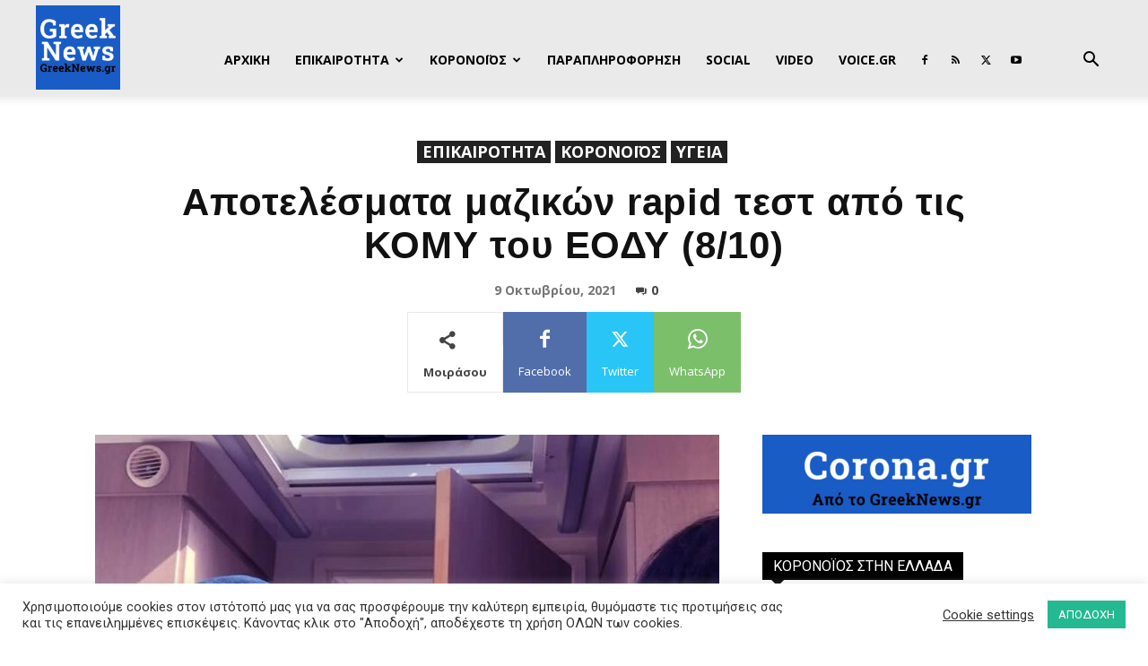

--- FILE ---
content_type: text/html; charset=UTF-8
request_url: https://greeknews.gr/news/apotelesmata-mazikwn-rapid-test-apo-tis-komy-tou-eody-081021/
body_size: 28948
content:
<!doctype html > <!--[if IE 8]><html class="ie8" lang="en"> <![endif]--> <!--[if IE 9]><html class="ie9" lang="en"> <![endif]--> <!--[if gt IE 8]><!--><html lang="el"> <!--<![endif]--><head><link media="all" href="https://greeknews.gr/wp-content/cache/autoptimize/css/autoptimize_0ca677f794bb68c387780998ae8c93c7.css" rel="stylesheet"><style media="screen">.td-post-sub-title{color:#303030}.top-bar-holder{display:none}.td-main-page-wrap{padding-top:3px}</style><title>Αποτελέσματα μαζικών rapid τεστ από τις ΚΟΜΥ του ΕΟΔΥ (8/10) - GreekNews.gr</title><meta charset="UTF-8" /><meta name="viewport" content="width=device-width, initial-scale=1.0"><link rel="pingback" href="https://greeknews.gr/xmlrpc.php" /><meta name='robots' content='index, follow, max-image-preview:large, max-snippet:-1, max-video-preview:-1' /><link rel="icon" type="image/png" href="https://greeknews.gr/wp-content/uploads/2020/12/greek-news-03-512x512-1-300x300.png"><link rel="canonical" href="https://greeknews.gr/news/apotelesmata-mazikwn-rapid-test-apo-tis-komy-tou-eody-081021/" /><meta property="og:locale" content="el_GR" /><meta property="og:type" content="article" /><meta property="og:title" content="Αποτελέσματα μαζικών rapid τεστ από τις ΚΟΜΥ του ΕΟΔΥ (8/10) - GreekNews.gr" /><meta property="og:description" content="Την Παρασκευή 8 Οκτωβρίου 2021, πραγματοποιήθηκαν 177 δράσεις δωρεάν δειγματοληπτικού ελέγχου σε κεντρικά σημεία 65 Περιφερειακών Ενοτήτων της χώρας, στις οποίες διενεργήθηκαν 12308 rapid test και ανευρέθηκαν 305 θετικά (2.48%).%). Από τις 305 περιπτώσεις, οι 155 αφορούν άνδρες και οι 150 γυναίκες με μέσο όρο ηλικίας τα 34.07 έτη. ΕΝΗΜΕΡΩΣΗ: Για την έκδοση πιστοποιητικού αποτελέσματος [&hellip;]" /><meta property="og:url" content="https://greeknews.gr/news/apotelesmata-mazikwn-rapid-test-apo-tis-komy-tou-eody-081021/" /><meta property="og:site_name" content="GreekNews.gr" /><meta property="article:published_time" content="2021-10-09T13:44:54+00:00" /><meta property="article:modified_time" content="2021-10-09T10:58:17+00:00" /><meta property="og:image" content="https://greeknews.gr/wp-content/uploads/2021/04/172580774_2053229021497469_3577073836454381753_n.jpg" /><meta property="og:image:width" content="802" /><meta property="og:image:height" content="497" /><meta property="og:image:type" content="image/jpeg" /><meta name="author" content="Admin" /><meta name="twitter:card" content="summary_large_image" /><meta name="twitter:label1" content="Συντάχθηκε από" /><meta name="twitter:data1" content="Admin" /><meta name="twitter:label2" content="Εκτιμώμενος χρόνος ανάγνωσης" /><meta name="twitter:data2" content="13 λεπτά" /> <script type="application/ld+json" class="yoast-schema-graph">{"@context":"https://schema.org","@graph":[{"@type":"WebPage","@id":"https://greeknews.gr/news/apotelesmata-mazikwn-rapid-test-apo-tis-komy-tou-eody-081021/","url":"https://greeknews.gr/news/apotelesmata-mazikwn-rapid-test-apo-tis-komy-tou-eody-081021/","name":"Αποτελέσματα μαζικών rapid τεστ από τις ΚΟΜΥ του ΕΟΔΥ (8/10) - GreekNews.gr","isPartOf":{"@id":"https://greeknews.gr/#website"},"primaryImageOfPage":{"@id":"https://greeknews.gr/news/apotelesmata-mazikwn-rapid-test-apo-tis-komy-tou-eody-081021/#primaryimage"},"image":{"@id":"https://greeknews.gr/news/apotelesmata-mazikwn-rapid-test-apo-tis-komy-tou-eody-081021/#primaryimage"},"thumbnailUrl":"https://greeknews.gr/wp-content/uploads/2021/04/172580774_2053229021497469_3577073836454381753_n.jpg","datePublished":"2021-10-09T13:44:54+00:00","dateModified":"2021-10-09T10:58:17+00:00","author":{"@id":"https://greeknews.gr/#/schema/person/f3d751f7707eec4e7700d24902f6d3e1"},"breadcrumb":{"@id":"https://greeknews.gr/news/apotelesmata-mazikwn-rapid-test-apo-tis-komy-tou-eody-081021/#breadcrumb"},"inLanguage":"el","potentialAction":[{"@type":"ReadAction","target":["https://greeknews.gr/news/apotelesmata-mazikwn-rapid-test-apo-tis-komy-tou-eody-081021/"]}]},{"@type":"ImageObject","inLanguage":"el","@id":"https://greeknews.gr/news/apotelesmata-mazikwn-rapid-test-apo-tis-komy-tou-eody-081021/#primaryimage","url":"https://greeknews.gr/wp-content/uploads/2021/04/172580774_2053229021497469_3577073836454381753_n.jpg","contentUrl":"https://greeknews.gr/wp-content/uploads/2021/04/172580774_2053229021497469_3577073836454381753_n.jpg","width":802,"height":497},{"@type":"BreadcrumbList","@id":"https://greeknews.gr/news/apotelesmata-mazikwn-rapid-test-apo-tis-komy-tou-eody-081021/#breadcrumb","itemListElement":[{"@type":"ListItem","position":1,"name":"Home","item":"https://greeknews.gr/"},{"@type":"ListItem","position":2,"name":"Αποτελέσματα μαζικών rapid τεστ από τις ΚΟΜΥ του ΕΟΔΥ (8/10)"}]},{"@type":"WebSite","@id":"https://greeknews.gr/#website","url":"https://greeknews.gr/","name":"GreekNews.gr","description":"","potentialAction":[{"@type":"SearchAction","target":{"@type":"EntryPoint","urlTemplate":"https://greeknews.gr/?s={search_term_string}"},"query-input":"required name=search_term_string"}],"inLanguage":"el"},{"@type":"Person","@id":"https://greeknews.gr/#/schema/person/f3d751f7707eec4e7700d24902f6d3e1","name":"Admin","image":{"@type":"ImageObject","inLanguage":"el","@id":"https://greeknews.gr/#/schema/person/image/","url":"https://greeknews.gr/wp-content/uploads/2020/12/greek-news-01-512x512-1-150x150.png","contentUrl":"https://greeknews.gr/wp-content/uploads/2020/12/greek-news-01-512x512-1-150x150.png","caption":"Admin"},"url":"https://greeknews.gr/author/antonisarnitis21/"}]}</script> <link rel='dns-prefetch' href='//stats.wp.com' /><link rel='dns-prefetch' href='//fonts.googleapis.com' /><link rel='dns-prefetch' href='//pagead2.googlesyndication.com' /><link rel="alternate" type="application/rss+xml" title="Ροή RSS &raquo; GreekNews.gr" href="https://greeknews.gr/feed/" /><link rel="alternate" type="application/rss+xml" title="Ροή Σχολίων &raquo; GreekNews.gr" href="https://greeknews.gr/comments/feed/" /><link rel="alternate" type="application/rss+xml" title="Ροή Σχολίων GreekNews.gr &raquo; Αποτελέσματα μαζικών rapid τεστ από τις ΚΟΜΥ του ΕΟΔΥ (8/10)" href="https://greeknews.gr/news/apotelesmata-mazikwn-rapid-test-apo-tis-komy-tou-eody-081021/feed/" /> <script type="text/javascript">window._wpemojiSettings = {"baseUrl":"https:\/\/s.w.org\/images\/core\/emoji\/14.0.0\/72x72\/","ext":".png","svgUrl":"https:\/\/s.w.org\/images\/core\/emoji\/14.0.0\/svg\/","svgExt":".svg","source":{"concatemoji":"https:\/\/greeknews.gr\/wp-includes\/js\/wp-emoji-release.min.js?ver=6.4.7"}};
/*! This file is auto-generated */
!function(i,n){var o,s,e;function c(e){try{var t={supportTests:e,timestamp:(new Date).valueOf()};sessionStorage.setItem(o,JSON.stringify(t))}catch(e){}}function p(e,t,n){e.clearRect(0,0,e.canvas.width,e.canvas.height),e.fillText(t,0,0);var t=new Uint32Array(e.getImageData(0,0,e.canvas.width,e.canvas.height).data),r=(e.clearRect(0,0,e.canvas.width,e.canvas.height),e.fillText(n,0,0),new Uint32Array(e.getImageData(0,0,e.canvas.width,e.canvas.height).data));return t.every(function(e,t){return e===r[t]})}function u(e,t,n){switch(t){case"flag":return n(e,"\ud83c\udff3\ufe0f\u200d\u26a7\ufe0f","\ud83c\udff3\ufe0f\u200b\u26a7\ufe0f")?!1:!n(e,"\ud83c\uddfa\ud83c\uddf3","\ud83c\uddfa\u200b\ud83c\uddf3")&&!n(e,"\ud83c\udff4\udb40\udc67\udb40\udc62\udb40\udc65\udb40\udc6e\udb40\udc67\udb40\udc7f","\ud83c\udff4\u200b\udb40\udc67\u200b\udb40\udc62\u200b\udb40\udc65\u200b\udb40\udc6e\u200b\udb40\udc67\u200b\udb40\udc7f");case"emoji":return!n(e,"\ud83e\udef1\ud83c\udffb\u200d\ud83e\udef2\ud83c\udfff","\ud83e\udef1\ud83c\udffb\u200b\ud83e\udef2\ud83c\udfff")}return!1}function f(e,t,n){var r="undefined"!=typeof WorkerGlobalScope&&self instanceof WorkerGlobalScope?new OffscreenCanvas(300,150):i.createElement("canvas"),a=r.getContext("2d",{willReadFrequently:!0}),o=(a.textBaseline="top",a.font="600 32px Arial",{});return e.forEach(function(e){o[e]=t(a,e,n)}),o}function t(e){var t=i.createElement("script");t.src=e,t.defer=!0,i.head.appendChild(t)}"undefined"!=typeof Promise&&(o="wpEmojiSettingsSupports",s=["flag","emoji"],n.supports={everything:!0,everythingExceptFlag:!0},e=new Promise(function(e){i.addEventListener("DOMContentLoaded",e,{once:!0})}),new Promise(function(t){var n=function(){try{var e=JSON.parse(sessionStorage.getItem(o));if("object"==typeof e&&"number"==typeof e.timestamp&&(new Date).valueOf()<e.timestamp+604800&&"object"==typeof e.supportTests)return e.supportTests}catch(e){}return null}();if(!n){if("undefined"!=typeof Worker&&"undefined"!=typeof OffscreenCanvas&&"undefined"!=typeof URL&&URL.createObjectURL&&"undefined"!=typeof Blob)try{var e="postMessage("+f.toString()+"("+[JSON.stringify(s),u.toString(),p.toString()].join(",")+"));",r=new Blob([e],{type:"text/javascript"}),a=new Worker(URL.createObjectURL(r),{name:"wpTestEmojiSupports"});return void(a.onmessage=function(e){c(n=e.data),a.terminate(),t(n)})}catch(e){}c(n=f(s,u,p))}t(n)}).then(function(e){for(var t in e)n.supports[t]=e[t],n.supports.everything=n.supports.everything&&n.supports[t],"flag"!==t&&(n.supports.everythingExceptFlag=n.supports.everythingExceptFlag&&n.supports[t]);n.supports.everythingExceptFlag=n.supports.everythingExceptFlag&&!n.supports.flag,n.DOMReady=!1,n.readyCallback=function(){n.DOMReady=!0}}).then(function(){return e}).then(function(){var e;n.supports.everything||(n.readyCallback(),(e=n.source||{}).concatemoji?t(e.concatemoji):e.wpemoji&&e.twemoji&&(t(e.twemoji),t(e.wpemoji)))}))}((window,document),window._wpemojiSettings);</script> <link rel='stylesheet' id='mailchimpSF_main_css-css' href='https://greeknews.gr/?mcsf_action=main_css&#038;ver=6.4.7' type='text/css' media='all' /> <!--[if IE]><link rel='stylesheet' id='mailchimpSF_ie_css-css' href='https://greeknews.gr/wp-content/plugins/mailchimp/css/ie.css?ver=6.4.7' type='text/css' media='all' /> <![endif]--><link rel='stylesheet' id='google-fonts-style-css' href='https://fonts.googleapis.com/css?family=Open+Sans%3A400%2C600%2C700%7CRoboto%3A400%2C500%2C700&#038;display=swap&#038;ver=12.6.1' type='text/css' media='all' /> <script type="text/javascript" src="https://greeknews.gr/wp-includes/js/jquery/jquery.min.js?ver=3.7.1" id="jquery-core-js"></script> <script type="text/javascript" id="mailchimpSF_main_js-js-extra">var mailchimpSF = {"ajax_url":"https:\/\/greeknews.gr\/"};</script> <script type="text/javascript" id="cookie-law-info-js-extra">var Cli_Data = {"nn_cookie_ids":[],"cookielist":[],"non_necessary_cookies":[],"ccpaEnabled":"","ccpaRegionBased":"","ccpaBarEnabled":"","strictlyEnabled":["necessary","obligatoire"],"ccpaType":"gdpr","js_blocking":"1","custom_integration":"","triggerDomRefresh":"","secure_cookies":""};
var cli_cookiebar_settings = {"animate_speed_hide":"500","animate_speed_show":"500","background":"#FFF","border":"#b1a6a6c2","border_on":"","button_1_button_colour":"#25b992","button_1_button_hover":"#1e9475","button_1_link_colour":"#fff","button_1_as_button":"1","button_1_new_win":"","button_2_button_colour":"#333","button_2_button_hover":"#292929","button_2_link_colour":"#444","button_2_as_button":"","button_2_hidebar":"","button_3_button_colour":"#3566bb","button_3_button_hover":"#2a5296","button_3_link_colour":"#fff","button_3_as_button":"1","button_3_new_win":"","button_4_button_colour":"#000","button_4_button_hover":"#000000","button_4_link_colour":"#333333","button_4_as_button":"","button_7_button_colour":"#61a229","button_7_button_hover":"#4e8221","button_7_link_colour":"#fff","button_7_as_button":"1","button_7_new_win":"","font_family":"inherit","header_fix":"","notify_animate_hide":"1","notify_animate_show":"","notify_div_id":"#cookie-law-info-bar","notify_position_horizontal":"right","notify_position_vertical":"bottom","scroll_close":"","scroll_close_reload":"","accept_close_reload":"","reject_close_reload":"","showagain_tab":"","showagain_background":"#fff","showagain_border":"#000","showagain_div_id":"#cookie-law-info-again","showagain_x_position":"100px","text":"#333333","show_once_yn":"","show_once":"10000","logging_on":"","as_popup":"","popup_overlay":"1","bar_heading_text":"","cookie_bar_as":"banner","popup_showagain_position":"bottom-right","widget_position":"left"};
var log_object = {"ajax_url":"https:\/\/greeknews.gr\/wp-admin\/admin-ajax.php"};</script> <script type="text/javascript" id="wpgdprc-front-js-js-extra">var wpgdprcFront = {"ajaxUrl":"https:\/\/greeknews.gr\/wp-admin\/admin-ajax.php","ajaxNonce":"5d58b1ba16","ajaxArg":"security","pluginPrefix":"wpgdprc","blogId":"1","isMultiSite":"","locale":"el","showSignUpModal":"","showFormModal":"","cookieName":"wpgdprc-consent","consentVersion":"","path":"\/","prefix":"wpgdprc"};</script> <link rel="https://api.w.org/" href="https://greeknews.gr/wp-json/" /><link rel="alternate" type="application/json" href="https://greeknews.gr/wp-json/wp/v2/posts/9113" /><link rel="EditURI" type="application/rsd+xml" title="RSD" href="https://greeknews.gr/xmlrpc.php?rsd" /><link rel='shortlink' href='https://greeknews.gr/?p=9113' /><link rel="alternate" type="application/json+oembed" href="https://greeknews.gr/wp-json/oembed/1.0/embed?url=https%3A%2F%2Fgreeknews.gr%2Fnews%2Fapotelesmata-mazikwn-rapid-test-apo-tis-komy-tou-eody-081021%2F" /><link rel="alternate" type="text/xml+oembed" href="https://greeknews.gr/wp-json/oembed/1.0/embed?url=https%3A%2F%2Fgreeknews.gr%2Fnews%2Fapotelesmata-mazikwn-rapid-test-apo-tis-komy-tou-eody-081021%2F&#038;format=xml" /><meta name="generator" content="Site Kit by Google 1.119.0" /><script type="text/javascript">jQuery(function($) {
            $('.date-pick').each(function() {
                var format = $(this).data('format') || 'mm/dd/yyyy';
                format = format.replace(/yyyy/i, 'yy');
                $(this).datepicker({
                    autoFocusNextInput: true,
                    constrainInput: false,
                    changeMonth: true,
                    changeYear: true,
                    beforeShow: function(input, inst) { $('#ui-datepicker-div').addClass('show'); },
                    dateFormat: format.toLowerCase(),
                });
            });
            d = new Date();
            $('.birthdate-pick').each(function() {
                var format = $(this).data('format') || 'mm/dd';
                format = format.replace(/yyyy/i, 'yy');
                $(this).datepicker({
                    autoFocusNextInput: true,
                    constrainInput: false,
                    changeMonth: true,
                    changeYear: false,
                    minDate: new Date(d.getFullYear(), 1-1, 1),
                    maxDate: new Date(d.getFullYear(), 12-1, 31),
                    beforeShow: function(input, inst) { $('#ui-datepicker-div').removeClass('show'); },
                    dateFormat: format.toLowerCase(),
                });

            });

        });</script> <script>document.documentElement.className = document.documentElement.className.replace( 'no-js', 'js' );</script> <!--[if lt IE 9]><script src="https://cdnjs.cloudflare.com/ajax/libs/html5shiv/3.7.3/html5shiv.js"></script><![endif]--> <script>window.tdb_global_vars = {"wpRestUrl":"https:\/\/greeknews.gr\/wp-json\/","permalinkStructure":"\/%category%\/%postname%\/"};
        window.tdb_p_autoload_vars = {"isAjax":false,"isAdminBarShowing":false,"autoloadScrollPercent":50,"postAutoloadStatus":"off","origPostEditUrl":null};</script> <meta name="google-adsense-platform-account" content="ca-host-pub-2644536267352236"><meta name="google-adsense-platform-domain" content="sitekit.withgoogle.com"><meta name="onesignal" content="wordpress-plugin"/> <script>window.OneSignal = window.OneSignal || [];

      OneSignal.push( function() {
        OneSignal.SERVICE_WORKER_UPDATER_PATH = "OneSignalSDKUpdaterWorker.js.php";
                      OneSignal.SERVICE_WORKER_PATH = "OneSignalSDKWorker.js.php";
                      OneSignal.SERVICE_WORKER_PARAM = { scope: "/" };
        OneSignal.setDefaultNotificationUrl("https://greeknews.gr");
        var oneSignal_options = {};
        window._oneSignalInitOptions = oneSignal_options;

        oneSignal_options['wordpress'] = true;
oneSignal_options['appId'] = '6c131b74-2766-4790-bf83-1c563cb00ed8';
oneSignal_options['allowLocalhostAsSecureOrigin'] = true;
oneSignal_options['welcomeNotification'] = { };
oneSignal_options['welcomeNotification']['title'] = "Greek News - GreekNews.gr";
oneSignal_options['welcomeNotification']['message'] = "Ευχαριστούμε για την εγγραφή!";
oneSignal_options['path'] = "https://greeknews.gr/wp-content/plugins/onesignal-free-web-push-notifications/sdk_files/";
oneSignal_options['safari_web_id'] = "web.onesignal.auto.52bd6d36-ef00-42e1-a687-b4f3eaae4ff3";
oneSignal_options['promptOptions'] = { };
oneSignal_options['promptOptions']['actionMessage'] = "Θέλετε να μαθαίνετε πρώτοι τα νέα;";
oneSignal_options['promptOptions']['acceptButtonText'] = "NAI";
oneSignal_options['promptOptions']['cancelButtonText'] = "OXI";
                OneSignal.init(window._oneSignalInitOptions);
                OneSignal.showSlidedownPrompt();      });

      function documentInitOneSignal() {
        var oneSignal_elements = document.getElementsByClassName("OneSignal-prompt");

        var oneSignalLinkClickHandler = function(event) { OneSignal.push(['registerForPushNotifications']); event.preventDefault(); };        for(var i = 0; i < oneSignal_elements.length; i++)
          oneSignal_elements[i].addEventListener('click', oneSignalLinkClickHandler, false);
      }

      if (document.readyState === 'complete') {
           documentInitOneSignal();
      }
      else {
           window.addEventListener("load", function(event){
               documentInitOneSignal();
          });
      }</script>  <script type="text/javascript" async="async" src="https://pagead2.googlesyndication.com/pagead/js/adsbygoogle.js?client=ca-pub-5199441260310325&amp;host=ca-host-pub-2644536267352236" crossorigin="anonymous"></script>    <script>var tdBlocksArray = []; //here we store all the items for the current page

	    // td_block class - each ajax block uses a object of this class for requests
	    function tdBlock() {
		    this.id = '';
		    this.block_type = 1; //block type id (1-234 etc)
		    this.atts = '';
		    this.td_column_number = '';
		    this.td_current_page = 1; //
		    this.post_count = 0; //from wp
		    this.found_posts = 0; //from wp
		    this.max_num_pages = 0; //from wp
		    this.td_filter_value = ''; //current live filter value
		    this.is_ajax_running = false;
		    this.td_user_action = ''; // load more or infinite loader (used by the animation)
		    this.header_color = '';
		    this.ajax_pagination_infinite_stop = ''; //show load more at page x
	    }

        // td_js_generator - mini detector
        ( function () {
            var htmlTag = document.getElementsByTagName("html")[0];

	        if ( navigator.userAgent.indexOf("MSIE 10.0") > -1 ) {
                htmlTag.className += ' ie10';
            }

            if ( !!navigator.userAgent.match(/Trident.*rv\:11\./) ) {
                htmlTag.className += ' ie11';
            }

	        if ( navigator.userAgent.indexOf("Edge") > -1 ) {
                htmlTag.className += ' ieEdge';
            }

            if ( /(iPad|iPhone|iPod)/g.test(navigator.userAgent) ) {
                htmlTag.className += ' td-md-is-ios';
            }

            var user_agent = navigator.userAgent.toLowerCase();
            if ( user_agent.indexOf("android") > -1 ) {
                htmlTag.className += ' td-md-is-android';
            }

            if ( -1 !== navigator.userAgent.indexOf('Mac OS X')  ) {
                htmlTag.className += ' td-md-is-os-x';
            }

            if ( /chrom(e|ium)/.test(navigator.userAgent.toLowerCase()) ) {
               htmlTag.className += ' td-md-is-chrome';
            }

            if ( -1 !== navigator.userAgent.indexOf('Firefox') ) {
                htmlTag.className += ' td-md-is-firefox';
            }

            if ( -1 !== navigator.userAgent.indexOf('Safari') && -1 === navigator.userAgent.indexOf('Chrome') ) {
                htmlTag.className += ' td-md-is-safari';
            }

            if( -1 !== navigator.userAgent.indexOf('IEMobile') ){
                htmlTag.className += ' td-md-is-iemobile';
            }

        })();

        var tdLocalCache = {};

        ( function () {
            "use strict";

            tdLocalCache = {
                data: {},
                remove: function (resource_id) {
                    delete tdLocalCache.data[resource_id];
                },
                exist: function (resource_id) {
                    return tdLocalCache.data.hasOwnProperty(resource_id) && tdLocalCache.data[resource_id] !== null;
                },
                get: function (resource_id) {
                    return tdLocalCache.data[resource_id];
                },
                set: function (resource_id, cachedData) {
                    tdLocalCache.remove(resource_id);
                    tdLocalCache.data[resource_id] = cachedData;
                }
            };
        })();

    
    
var td_viewport_interval_list=[{"limitBottom":767,"sidebarWidth":228},{"limitBottom":1018,"sidebarWidth":300},{"limitBottom":1140,"sidebarWidth":324}];
var td_animation_stack_effect="type0";
var tds_animation_stack=true;
var td_animation_stack_specific_selectors=".entry-thumb, img, .td-lazy-img";
var td_animation_stack_general_selectors=".td-animation-stack img, .td-animation-stack .entry-thumb, .post img, .td-animation-stack .td-lazy-img";
var tdc_is_installed="yes";
var td_ajax_url="https:\/\/greeknews.gr\/wp-admin\/admin-ajax.php?td_theme_name=Newspaper&v=12.6.1";
var td_get_template_directory_uri="https:\/\/greeknews.gr\/wp-content\/plugins\/td-composer\/legacy\/common";
var tds_snap_menu="snap";
var tds_logo_on_sticky="show";
var tds_header_style="7";
var td_please_wait="\u03a0\u03b1\u03c1\u03b1\u03ba\u03b1\u03bb\u03bf\u03cd\u03bc\u03b5 \u03c0\u03b5\u03c1\u03b9\u03bc\u03ad\u03bd\u03b5\u03c4\u03b5...";
var td_email_user_pass_incorrect="\u03a7\u03c1\u03ae\u03c3\u03c4\u03b7\u03c2 \u03ae \u03ba\u03c9\u03b4\u03b9\u03ba\u03cc\u03c2 \u03bb\u03b1\u03bd\u03b8\u03b1\u03c3\u03bc\u03ad\u03bd\u03bf\u03c2!";
var td_email_user_incorrect="Email \u03ae \u03cc\u03bd\u03bf\u03bc\u03b1 \u03c7\u03c1\u03ae\u03c3\u03c4\u03b7 \u03bb\u03b1\u03bd\u03b8\u03b1\u03c3\u03bc\u03ad\u03bd\u03bf!";
var td_email_incorrect="Email \u03bb\u03b1\u03bd\u03b8\u03b1\u03c3\u03bc\u03ad\u03bd\u03bf!";
var td_user_incorrect="Username incorrect!";
var td_email_user_empty="Email or username empty!";
var td_pass_empty="Pass empty!";
var td_pass_pattern_incorrect="Invalid Pass Pattern!";
var td_retype_pass_incorrect="Retyped Pass incorrect!";
var tds_more_articles_on_post_enable="";
var tds_more_articles_on_post_time_to_wait="";
var tds_more_articles_on_post_pages_distance_from_top=0;
var tds_theme_color_site_wide="#1a5cc6";
var tds_smart_sidebar="";
var tdThemeName="Newspaper";
var tdThemeNameWl="Newspaper";
var td_magnific_popup_translation_tPrev="\u03a0\u03c1\u03bf\u03b7\u03b3\u03bf\u03cd\u03bc\u03b5\u03bd\u03bf (\u039a\u03bf\u03c5\u03bc\u03c0\u03af \u03b1\u03c1\u03b9\u03c3\u03c4\u03b5\u03c1\u03bf\u03cd \u03b2\u03ad\u03bb\u03bf\u03c5\u03c2)";
var td_magnific_popup_translation_tNext="\u0395\u03c0\u03cc\u03bc\u03b5\u03bd\u03bf (\u039a\u03bf\u03c5\u03bc\u03c0\u03af \u03b4\u03b5\u03be\u03b9\u03bf\u03cd \u03b2\u03ad\u03bb\u03bf\u03c5\u03c2)";
var td_magnific_popup_translation_tCounter="%curr% \u03b1\u03c0\u03cc %total%";
var td_magnific_popup_translation_ajax_tError="\u03a4\u03bf \u03c0\u03b5\u03c1\u03b9\u03b5\u03c7\u03cc\u03bc\u03b5\u03bd\u03bf \u03b1\u03c0\u03cc %url% \u03b4\u03b5\u03bd \u03ae\u03c4\u03b1\u03bd \u03b4\u03c5\u03bd\u03b1\u03c4\u03cc \u03bd\u03b1 \u03c6\u03bf\u03c1\u03c4\u03c9\u03b8\u03b5\u03af.";
var td_magnific_popup_translation_image_tError="\u0397 \u03b5\u03b9\u03ba\u03cc\u03bd\u03b1 #%curr% \u03b4\u03b5\u03bd \u03ae\u03c4\u03b1\u03bd \u03b4\u03c5\u03bd\u03b1\u03c4\u03cc \u03bd\u03b1 \u03c6\u03bf\u03c1\u03c4\u03c9\u03b8\u03b5\u03af.";
var tdBlockNonce="caeef86524";
var tdMobileMenu="enabled";
var tdMobileSearch="enabled";
var tdDateNamesI18n={"month_names":["\u0399\u03b1\u03bd\u03bf\u03c5\u03ac\u03c1\u03b9\u03bf\u03c2","\u03a6\u03b5\u03b2\u03c1\u03bf\u03c5\u03ac\u03c1\u03b9\u03bf\u03c2","\u039c\u03ac\u03c1\u03c4\u03b9\u03bf\u03c2","\u0391\u03c0\u03c1\u03af\u03bb\u03b9\u03bf\u03c2","\u039c\u03ac\u03b9\u03bf\u03c2","\u0399\u03bf\u03cd\u03bd\u03b9\u03bf\u03c2","\u0399\u03bf\u03cd\u03bb\u03b9\u03bf\u03c2","\u0391\u03cd\u03b3\u03bf\u03c5\u03c3\u03c4\u03bf\u03c2","\u03a3\u03b5\u03c0\u03c4\u03ad\u03bc\u03b2\u03c1\u03b9\u03bf\u03c2","\u039f\u03ba\u03c4\u03ce\u03b2\u03c1\u03b9\u03bf\u03c2","\u039d\u03bf\u03ad\u03bc\u03b2\u03c1\u03b9\u03bf\u03c2","\u0394\u03b5\u03ba\u03ad\u03bc\u03b2\u03c1\u03b9\u03bf\u03c2"],"month_names_short":["\u0399\u03b1\u03bd","\u03a6\u03b5\u03b2","\u039c\u03b1\u03c1","\u0391\u03c0\u03c1","\u039c\u03ac\u03b9","\u0399\u03bf\u03cd\u03bd","\u0399\u03bf\u03cd\u03bb","\u0391\u03c5\u03b3","\u03a3\u03b5\u03c0","\u039f\u03ba\u03c4","\u039d\u03bf\u03ad","\u0394\u03b5\u03ba"],"day_names":["\u039a\u03c5\u03c1\u03b9\u03b1\u03ba\u03ae","\u0394\u03b5\u03c5\u03c4\u03ad\u03c1\u03b1","\u03a4\u03c1\u03af\u03c4\u03b7","\u03a4\u03b5\u03c4\u03ac\u03c1\u03c4\u03b7","\u03a0\u03ad\u03bc\u03c0\u03c4\u03b7","\u03a0\u03b1\u03c1\u03b1\u03c3\u03ba\u03b5\u03c5\u03ae","\u03a3\u03ac\u03b2\u03b2\u03b1\u03c4\u03bf"],"day_names_short":["\u039a\u03c5","\u0394\u03b5","\u03a4\u03c1","\u03a4\u03b5","\u03a0\u03b5","\u03a0\u03b1","\u03a3\u03b1"]};
var tdb_modal_confirm="Save";
var tdb_modal_cancel="Cancel";
var tdb_modal_confirm_alt="Yes";
var tdb_modal_cancel_alt="No";
var td_ad_background_click_link="";
var td_ad_background_click_target="";</script>    <script async src="https://www.googletagmanager.com/gtag/js?id=G-L63LXHN047"></script> <script>window.dataLayer = window.dataLayer || [];
  function gtag(){dataLayer.push(arguments);}
  gtag('js', new Date());

  gtag('config', 'G-L63LXHN047');</script> </head><body class="post-template-default single single-post postid-9113 single-format-standard td-standard-pack apotelesmata-mazikwn-rapid-test-apo-tis-komy-tou-eody-081021 global-block-template-4 single_template_13 td-animation-stack-type0 td-full-layout" itemscope="itemscope" itemtype="https://schema.org/WebPage"><div class="td-scroll-up  td-hide-scroll-up-on-mob" style="display:none;"><i class="td-icon-menu-up"></i></div><div class="td-menu-background" style="visibility:hidden"></div><div id="td-mobile-nav" style="visibility:hidden"><div class="td-mobile-container"><div class="td-menu-socials-wrap"><div class="td-menu-socials"> <span class="td-social-icon-wrap"> <a target="_blank" href="https://www.facebook.com/Greek-News-GreekNewsgr-107060374618356" title="Facebook"> <i class="td-icon-font td-icon-facebook"></i> <span style="display: none">Facebook</span> </a> </span> <span class="td-social-icon-wrap"> <a target="_blank" href="https://greeknews.gr/feed/" title="RSS"> <i class="td-icon-font td-icon-rss"></i> <span style="display: none">RSS</span> </a> </span> <span class="td-social-icon-wrap"> <a target="_blank" href="https://twitter.com/GreeknewsGr" title="Twitter"> <i class="td-icon-font td-icon-twitter"></i> <span style="display: none">Twitter</span> </a> </span> <span class="td-social-icon-wrap"> <a target="_blank" href="https://www.youtube.com/channel/UCzXzrzCtBCKAOg6CKZHk2eA" title="Youtube"> <i class="td-icon-font td-icon-youtube"></i> <span style="display: none">Youtube</span> </a> </span></div><div class="td-mobile-close"> <span><i class="td-icon-close-mobile"></i></span></div></div><div class="td-mobile-content"><div class="menu-main-menu-container"><ul id="menu-main-menu" class="td-mobile-main-menu"><li id="menu-item-132" class="menu-item menu-item-type-post_type menu-item-object-page menu-item-home menu-item-first menu-item-132"><a href="https://greeknews.gr/">ΑΡΧΙΚΗ</a></li><li id="menu-item-92" class="menu-item menu-item-type-taxonomy menu-item-object-category current-post-ancestor current-menu-parent current-post-parent menu-item-has-children menu-item-92"><a href="https://greeknews.gr/news/">ΕΠΙΚΑΙΡΟΤΗΤΑ<i class="td-icon-menu-right td-element-after"></i></a><ul class="sub-menu"><li id="menu-item-152" class="menu-item menu-item-type-taxonomy menu-item-object-category current-post-ancestor current-menu-parent current-post-parent menu-item-152"><a href="https://greeknews.gr/news/koronoios/">> ΚΟΡΟΝΟΪΟΣ <</a></li><li id="menu-item-65" class="menu-item menu-item-type-taxonomy menu-item-object-category menu-item-65"><a href="https://greeknews.gr/news/greece/">> ΕΛΛΑΔΑ</a></li><li id="menu-item-70" class="menu-item menu-item-type-taxonomy menu-item-object-category menu-item-70"><a href="https://greeknews.gr/news/world/">> ΚΟΣΜΟΣ</a></li><li id="menu-item-66" class="menu-item menu-item-type-taxonomy menu-item-object-category menu-item-66"><a href="https://greeknews.gr/news/economy/">> ΟΙΚΟΝΟΜΙΑ</a></li><li id="menu-item-923" class="menu-item menu-item-type-taxonomy menu-item-object-category menu-item-923"><a href="https://greeknews.gr/news/paideia/">> ΠΑΙΔΕΙΑ</a></li><li id="menu-item-64" class="menu-item menu-item-type-taxonomy menu-item-object-category menu-item-64"><a href="https://greeknews.gr/news/politics/">> ΠΟΛΙΤΙΚΗ</a></li><li id="menu-item-924" class="menu-item menu-item-type-taxonomy menu-item-object-category menu-item-924"><a href="https://greeknews.gr/news/politismos/">> ΠΟΛΙΤΙΣΜΟΣ</a></li><li id="menu-item-925" class="menu-item menu-item-type-taxonomy menu-item-object-category menu-item-925"><a href="https://greeknews.gr/news/technologia/">> ΤΕΧΝΟΛΟΓΙΑ</a></li><li id="menu-item-926" class="menu-item menu-item-type-taxonomy menu-item-object-category menu-item-926"><a href="https://greeknews.gr/news/tourismos/">> ΤΟΥΡΙΣΜΟΣ</a></li><li id="menu-item-67" class="menu-item menu-item-type-taxonomy menu-item-object-category current-post-ancestor current-menu-parent current-post-parent menu-item-67"><a href="https://greeknews.gr/news/health/">> ΥΓΕΙΑ</a></li></ul></li><li id="menu-item-209" class="menu-item menu-item-type-post_type menu-item-object-page menu-item-has-children menu-item-209"><a href="https://greeknews.gr/coronavirus-greece/">ΚΟΡΟΝΟΪΟΣ<i class="td-icon-menu-right td-element-after"></i></a><ul class="sub-menu"><li id="menu-item-2908" class="menu-item menu-item-type-post_type menu-item-object-page menu-item-2908"><a href="https://greeknews.gr/coronavirus-greece/">ΣΤΑΤΙΣΤΙΚΑ COVID-19</a></li><li id="menu-item-2907" class="menu-item menu-item-type-post_type menu-item-object-page menu-item-2907"><a href="https://greeknews.gr/self-testing/">SELF-TESTING COVID-19</a></li><li id="menu-item-2910" class="menu-item menu-item-type-post_type menu-item-object-post menu-item-2910"><a href="https://greeknews.gr/news/odhgies-gia-to-kleisimo-rantevou-emvoliasmon/">ΡΑΝΤΕΒΟΥ ΓΙΑ ΕΜΒΟΛΙΟ</a></li></ul></li><li id="menu-item-90" class="menu-item menu-item-type-taxonomy menu-item-object-category menu-item-90"><a href="https://greeknews.gr/fake-news/">ΠΑΡΑΠΛΗΡΟΦΟΡΗΣΗ</a></li><li id="menu-item-68" class="menu-item menu-item-type-taxonomy menu-item-object-category menu-item-68"><a href="https://greeknews.gr/social-media/">SOCIAL</a></li><li id="menu-item-69" class="menu-item menu-item-type-taxonomy menu-item-object-category menu-item-69"><a href="https://greeknews.gr/video/">VIDEO</a></li><li id="menu-item-14501" class="menu-item menu-item-type-taxonomy menu-item-object-category menu-item-14501"><a href="https://greeknews.gr/voicegr/">VOICE.GR</a></li></ul></div></div></div></div><div class="td-search-background" style="visibility:hidden"></div><div class="td-search-wrap-mob" style="visibility:hidden"><div class="td-drop-down-search"><form method="get" class="td-search-form" action="https://greeknews.gr/"><div class="td-search-close"> <span><i class="td-icon-close-mobile"></i></span></div><div role="search" class="td-search-input"> <span>Αναζήτηση</span> <input id="td-header-search-mob" type="text" value="" name="s" autocomplete="off" /></div></form><div id="td-aj-search-mob" class="td-ajax-search-flex"></div></div></div><div id="td-outer-wrap" class="td-theme-wrap"><div class="tdc-header-wrap "><div class="td-header-wrap td-header-style-7 "><div class="td-header-menu-wrap-full td-container-wrap td_stretch_container td_stretch_content_1200"><div class="td-header-menu-wrap td-header-gradient "><div class="td-container td-header-row td-header-main-menu"><div class="td-header-sp-logo"> <a class="td-main-logo" href="https://greeknews.gr/"> <noscript><img  alt="" data-src="https://greeknews.gr/wp-content/uploads/2020/12/greek-news-01-512x512-1-300x300.png" class="lazyload" src="[data-uri]" /><noscript><img  alt="" data-src="https://greeknews.gr/wp-content/uploads/2020/12/greek-news-01-512x512-1-300x300.png" class="lazyload" src="[data-uri]" /><noscript><img src="https://greeknews.gr/wp-content/uploads/2020/12/greek-news-01-512x512-1-300x300.png" alt="" /></noscript></noscript></noscript><img class="lazyload" src='data:image/svg+xml,%3Csvg%20xmlns=%22http://www.w3.org/2000/svg%22%20viewBox=%220%200%20210%20140%22%3E%3C/svg%3E' data-src="https://greeknews.gr/wp-content/uploads/2020/12/greek-news-01-512x512-1-300x300.png" alt="" /> <span class="td-visual-hidden">GreekNews.gr</span> </a></div><div class="td-header-menu-social"> <span class="td-social-icon-wrap"> <a target="_blank" href="https://www.facebook.com/Greek-News-GreekNewsgr-107060374618356" title="Facebook"> <i class="td-icon-font td-icon-facebook"></i> <span style="display: none">Facebook</span> </a> </span> <span class="td-social-icon-wrap"> <a target="_blank" href="https://greeknews.gr/feed/" title="RSS"> <i class="td-icon-font td-icon-rss"></i> <span style="display: none">RSS</span> </a> </span> <span class="td-social-icon-wrap"> <a target="_blank" href="https://twitter.com/GreeknewsGr" title="Twitter"> <i class="td-icon-font td-icon-twitter"></i> <span style="display: none">Twitter</span> </a> </span> <span class="td-social-icon-wrap"> <a target="_blank" href="https://www.youtube.com/channel/UCzXzrzCtBCKAOg6CKZHk2eA" title="Youtube"> <i class="td-icon-font td-icon-youtube"></i> <span style="display: none">Youtube</span> </a> </span></div><div class="header-search-wrap"><div class="td-search-btns-wrap"> <a id="td-header-search-button" href="#" role="button" aria-label="Search" class="dropdown-toggle " data-toggle="dropdown"><i class="td-icon-search"></i></a> <a id="td-header-search-button-mob" href="#" aria-label="Search" class="dropdown-toggle " data-toggle="dropdown"><i class="td-icon-search"></i></a></div><div class="td-drop-down-search" aria-labelledby="td-header-search-button"><form method="get" class="td-search-form" action="https://greeknews.gr/"><div role="search" class="td-head-form-search-wrap"> <input id="td-header-search" type="text" value="" name="s" autocomplete="off" /><input class="wpb_button wpb_btn-inverse btn" type="submit" id="td-header-search-top" value="Αναζήτηση" /></div></form><div id="td-aj-search"></div></div></div><div id="td-header-menu" role="navigation"><div id="td-top-mobile-toggle"><a href="#" role="button" aria-label="Menu"><i class="td-icon-font td-icon-mobile"></i></a></div><div class="td-main-menu-logo td-logo-in-header"> <a class="td-mobile-logo td-sticky-mobile" aria-label="Logo" href="https://greeknews.gr/"> <img  alt=""  width="1700" height="500" data-src="https://greeknews.gr/wp-content/uploads/2021/02/greek-news-04.png" class="lazyload" src="[data-uri]" /><noscript><img src="https://greeknews.gr/wp-content/uploads/2021/02/greek-news-04.png" alt=""  width="1700" height="500"/></noscript> </a> <a class="td-header-logo td-sticky-mobile" aria-label="Logo" href="https://greeknews.gr/"> <noscript><img  alt="" data-src="https://greeknews.gr/wp-content/uploads/2020/12/greek-news-01-512x512-1-300x300.png" class="lazyload" src="[data-uri]" /><noscript><img  alt="" data-src="https://greeknews.gr/wp-content/uploads/2020/12/greek-news-01-512x512-1-300x300.png" class="lazyload" src="[data-uri]" /><noscript><img src="https://greeknews.gr/wp-content/uploads/2020/12/greek-news-01-512x512-1-300x300.png" alt="" /></noscript></noscript></noscript><img class="lazyload" src='data:image/svg+xml,%3Csvg%20xmlns=%22http://www.w3.org/2000/svg%22%20viewBox=%220%200%20210%20140%22%3E%3C/svg%3E' data-src="https://greeknews.gr/wp-content/uploads/2020/12/greek-news-01-512x512-1-300x300.png" alt="" /> </a></div><div class="menu-main-menu-container"><ul id="menu-main-menu-1" class="sf-menu"><li class="menu-item menu-item-type-post_type menu-item-object-page menu-item-home menu-item-first td-menu-item td-normal-menu menu-item-132"><a href="https://greeknews.gr/">ΑΡΧΙΚΗ</a></li><li class="menu-item menu-item-type-taxonomy menu-item-object-category current-post-ancestor current-menu-parent current-post-parent menu-item-has-children td-menu-item td-normal-menu menu-item-92"><a href="https://greeknews.gr/news/">ΕΠΙΚΑΙΡΟΤΗΤΑ</a><ul class="sub-menu"><li class="menu-item menu-item-type-taxonomy menu-item-object-category current-post-ancestor current-menu-parent current-post-parent td-menu-item td-normal-menu menu-item-152"><a href="https://greeknews.gr/news/koronoios/">> ΚΟΡΟΝΟΪΟΣ <</a></li><li class="menu-item menu-item-type-taxonomy menu-item-object-category td-menu-item td-normal-menu menu-item-65"><a href="https://greeknews.gr/news/greece/">> ΕΛΛΑΔΑ</a></li><li class="menu-item menu-item-type-taxonomy menu-item-object-category td-menu-item td-normal-menu menu-item-70"><a href="https://greeknews.gr/news/world/">> ΚΟΣΜΟΣ</a></li><li class="menu-item menu-item-type-taxonomy menu-item-object-category td-menu-item td-normal-menu menu-item-66"><a href="https://greeknews.gr/news/economy/">> ΟΙΚΟΝΟΜΙΑ</a></li><li class="menu-item menu-item-type-taxonomy menu-item-object-category td-menu-item td-normal-menu menu-item-923"><a href="https://greeknews.gr/news/paideia/">> ΠΑΙΔΕΙΑ</a></li><li class="menu-item menu-item-type-taxonomy menu-item-object-category td-menu-item td-normal-menu menu-item-64"><a href="https://greeknews.gr/news/politics/">> ΠΟΛΙΤΙΚΗ</a></li><li class="menu-item menu-item-type-taxonomy menu-item-object-category td-menu-item td-normal-menu menu-item-924"><a href="https://greeknews.gr/news/politismos/">> ΠΟΛΙΤΙΣΜΟΣ</a></li><li class="menu-item menu-item-type-taxonomy menu-item-object-category td-menu-item td-normal-menu menu-item-925"><a href="https://greeknews.gr/news/technologia/">> ΤΕΧΝΟΛΟΓΙΑ</a></li><li class="menu-item menu-item-type-taxonomy menu-item-object-category td-menu-item td-normal-menu menu-item-926"><a href="https://greeknews.gr/news/tourismos/">> ΤΟΥΡΙΣΜΟΣ</a></li><li class="menu-item menu-item-type-taxonomy menu-item-object-category current-post-ancestor current-menu-parent current-post-parent td-menu-item td-normal-menu menu-item-67"><a href="https://greeknews.gr/news/health/">> ΥΓΕΙΑ</a></li></ul></li><li class="menu-item menu-item-type-post_type menu-item-object-page menu-item-has-children td-menu-item td-normal-menu menu-item-209"><a href="https://greeknews.gr/coronavirus-greece/">ΚΟΡΟΝΟΪΟΣ</a><ul class="sub-menu"><li class="menu-item menu-item-type-post_type menu-item-object-page td-menu-item td-normal-menu menu-item-2908"><a href="https://greeknews.gr/coronavirus-greece/">ΣΤΑΤΙΣΤΙΚΑ COVID-19</a></li><li class="menu-item menu-item-type-post_type menu-item-object-page td-menu-item td-normal-menu menu-item-2907"><a href="https://greeknews.gr/self-testing/">SELF-TESTING COVID-19</a></li><li class="menu-item menu-item-type-post_type menu-item-object-post td-menu-item td-normal-menu menu-item-2910"><a href="https://greeknews.gr/news/odhgies-gia-to-kleisimo-rantevou-emvoliasmon/">ΡΑΝΤΕΒΟΥ ΓΙΑ ΕΜΒΟΛΙΟ</a></li></ul></li><li class="menu-item menu-item-type-taxonomy menu-item-object-category td-menu-item td-normal-menu menu-item-90"><a href="https://greeknews.gr/fake-news/">ΠΑΡΑΠΛΗΡΟΦΟΡΗΣΗ</a></li><li class="menu-item menu-item-type-taxonomy menu-item-object-category td-menu-item td-normal-menu menu-item-68"><a href="https://greeknews.gr/social-media/">SOCIAL</a></li><li class="menu-item menu-item-type-taxonomy menu-item-object-category td-menu-item td-normal-menu menu-item-69"><a href="https://greeknews.gr/video/">VIDEO</a></li><li class="menu-item menu-item-type-taxonomy menu-item-object-category td-menu-item td-normal-menu menu-item-14501"><a href="https://greeknews.gr/voicegr/">VOICE.GR</a></li></ul></div></div></div></div></div></div></div><div class="td-main-content-wrap td-container-wrap"><div class="td-container td-post-template-13"><article id="post-9113" class="post-9113 post type-post status-publish format-standard has-post-thumbnail category-news category-koronoios category-health tag-rapid-antigen-test tag-eody tag-koronoios tag-krousmata" itemscope itemtype="https://schema.org/Article"><div class="td-pb-row"><div class="td-pb-span12"><div class="td-post-header"><div class="td-crumb-container"></div><header class="td-post-title"><ul class="td-category"><li class="entry-category"><a  href="https://greeknews.gr/news/">ΕΠΙΚΑΙΡΟΤΗΤΑ</a></li><li class="entry-category"><a  href="https://greeknews.gr/news/koronoios/">ΚΟΡΟΝΟΪΟΣ</a></li><li class="entry-category"><a  href="https://greeknews.gr/news/health/">ΥΓΕΙΑ</a></li></ul><h1 class="entry-title">Αποτελέσματα μαζικών rapid τεστ από τις ΚΟΜΥ του ΕΟΔΥ (8/10)</h1><div class="td-module-meta-info"> <span class="td-post-date"><time class="entry-date updated td-module-date" datetime="2021-10-09T15:44:54+02:00" >9 Οκτωβρίου, 2021</time></span><div class="td-post-comments"><a href="https://greeknews.gr/news/apotelesmata-mazikwn-rapid-test-apo-tis-komy-tou-eody-081021/#respond"><i class="td-icon-comments"></i>0</a></div></div></header><div class="td-post-sharing-top"><div id="td_social_sharing_article_top" class="td-post-sharing td-ps-bg td-ps-padding td-ps-big td-ps-nogap td-post-sharing-style13 "><div class="td-post-sharing-visible"><div class="td-social-sharing-button td-social-sharing-button-js td-social-handler td-social-share-text"><div class="td-social-but-icon"><i class="td-icon-share"></i></div><div class="td-social-but-text">Μοιράσου</div></div><a class="td-social-sharing-button td-social-sharing-button-js td-social-network td-social-facebook" href="https://www.facebook.com/sharer.php?u=https%3A%2F%2Fgreeknews.gr%2Fnews%2Fapotelesmata-mazikwn-rapid-test-apo-tis-komy-tou-eody-081021%2F" title="Facebook" ><div class="td-social-but-icon"><i class="td-icon-facebook"></i></div><div class="td-social-but-text">Facebook</div></a><a class="td-social-sharing-button td-social-sharing-button-js td-social-network td-social-twitter" href="https://twitter.com/intent/tweet?text=%CE%91%CF%80%CE%BF%CF%84%CE%B5%CE%BB%CE%AD%CF%83%CE%BC%CE%B1%CF%84%CE%B1+%CE%BC%CE%B1%CE%B6%CE%B9%CE%BA%CF%8E%CE%BD+rapid+%CF%84%CE%B5%CF%83%CF%84+%CE%B1%CF%80%CF%8C+%CF%84%CE%B9%CF%82+%CE%9A%CE%9F%CE%9C%CE%A5+%CF%84%CE%BF%CF%85+%CE%95%CE%9F%CE%94%CE%A5+%288%2F10%29&url=https%3A%2F%2Fgreeknews.gr%2Fnews%2Fapotelesmata-mazikwn-rapid-test-apo-tis-komy-tou-eody-081021%2F&via=greeknewsgr" title="Twitter" ><div class="td-social-but-icon"><i class="td-icon-twitter"></i></div><div class="td-social-but-text">Twitter</div></a><a class="td-social-sharing-button td-social-sharing-button-js td-social-network td-social-viber" href="viber://forward?text=%CE%91%CF%80%CE%BF%CF%84%CE%B5%CE%BB%CE%AD%CF%83%CE%BC%CE%B1%CF%84%CE%B1+%CE%BC%CE%B1%CE%B6%CE%B9%CE%BA%CF%8E%CE%BD+rapid+%CF%84%CE%B5%CF%83%CF%84+%CE%B1%CF%80%CF%8C+%CF%84%CE%B9%CF%82+%CE%9A%CE%9F%CE%9C%CE%A5+%CF%84%CE%BF%CF%85+%CE%95%CE%9F%CE%94%CE%A5+%288%2F10%29 https://greeknews.gr/news/apotelesmata-mazikwn-rapid-test-apo-tis-komy-tou-eody-081021/" title="Viber" ><div class="td-social-but-icon"><i class="td-icon-viber"></i></div><div class="td-social-but-text">Viber</div></a><a class="td-social-sharing-button td-social-sharing-button-js td-social-network td-social-whatsapp" href="https://api.whatsapp.com/send?text=%CE%91%CF%80%CE%BF%CF%84%CE%B5%CE%BB%CE%AD%CF%83%CE%BC%CE%B1%CF%84%CE%B1+%CE%BC%CE%B1%CE%B6%CE%B9%CE%BA%CF%8E%CE%BD+rapid+%CF%84%CE%B5%CF%83%CF%84+%CE%B1%CF%80%CF%8C+%CF%84%CE%B9%CF%82+%CE%9A%CE%9F%CE%9C%CE%A5+%CF%84%CE%BF%CF%85+%CE%95%CE%9F%CE%94%CE%A5+%288%2F10%29 %0A%0A https://greeknews.gr/news/apotelesmata-mazikwn-rapid-test-apo-tis-komy-tou-eody-081021/" title="WhatsApp" ><div class="td-social-but-icon"><i class="td-icon-whatsapp"></i></div><div class="td-social-but-text">WhatsApp</div></a></div><div class="td-social-sharing-hidden"><ul class="td-pulldown-filter-list"></ul><a class="td-social-sharing-button td-social-handler td-social-expand-tabs" href="#" data-block-uid="td_social_sharing_article_top" title="More"><div class="td-social-but-icon"><i class="td-icon-plus td-social-expand-tabs-icon"></i></div> </a></div></div></div></div></div></div><div class="td-pb-row"><div class="td-pb-span8 td-main-content" role="main"><div class="td-ss-main-content"><div class="td-post-content tagdiv-type"><div class="td-post-featured-image"><noscript><img width="696" height="431"   data-srcset="https://greeknews.gr/wp-content/uploads/2021/04/172580774_2053229021497469_3577073836454381753_n-696x431.jpg 696w, https://greeknews.gr/wp-content/uploads/2021/04/172580774_2053229021497469_3577073836454381753_n-300x186.jpg 300w, https://greeknews.gr/wp-content/uploads/2021/04/172580774_2053229021497469_3577073836454381753_n-768x476.jpg 768w, https://greeknews.gr/wp-content/uploads/2021/04/172580774_2053229021497469_3577073836454381753_n-356x220.jpg 356w, https://greeknews.gr/wp-content/uploads/2021/04/172580774_2053229021497469_3577073836454381753_n.jpg 802w"  alt="" title="172580774_2053229021497469_3577073836454381753_n" data-src="https://greeknews.gr/wp-content/uploads/2021/04/172580774_2053229021497469_3577073836454381753_n-696x431.jpg" data-sizes="(max-width: 696px) 100vw, 696px" class="entry-thumb lazyload" src="[data-uri]" /><noscript><img width="696" height="431" class="entry-thumb" src="https://greeknews.gr/wp-content/uploads/2021/04/172580774_2053229021497469_3577073836454381753_n-696x431.jpg" srcset="https://greeknews.gr/wp-content/uploads/2021/04/172580774_2053229021497469_3577073836454381753_n-696x431.jpg 696w, https://greeknews.gr/wp-content/uploads/2021/04/172580774_2053229021497469_3577073836454381753_n-300x186.jpg 300w, https://greeknews.gr/wp-content/uploads/2021/04/172580774_2053229021497469_3577073836454381753_n-768x476.jpg 768w, https://greeknews.gr/wp-content/uploads/2021/04/172580774_2053229021497469_3577073836454381753_n-356x220.jpg 356w, https://greeknews.gr/wp-content/uploads/2021/04/172580774_2053229021497469_3577073836454381753_n.jpg 802w" sizes="(max-width: 696px) 100vw, 696px" alt="" title="172580774_2053229021497469_3577073836454381753_n"/></noscript></noscript><img width="696" height="431" class="lazyload entry-thumb" src='data:image/svg+xml,%3Csvg%20xmlns=%22http://www.w3.org/2000/svg%22%20viewBox=%220%200%20696%20431%22%3E%3C/svg%3E' data-src="https://greeknews.gr/wp-content/uploads/2021/04/172580774_2053229021497469_3577073836454381753_n-696x431.jpg" data-srcset="https://greeknews.gr/wp-content/uploads/2021/04/172580774_2053229021497469_3577073836454381753_n-696x431.jpg 696w, https://greeknews.gr/wp-content/uploads/2021/04/172580774_2053229021497469_3577073836454381753_n-300x186.jpg 300w, https://greeknews.gr/wp-content/uploads/2021/04/172580774_2053229021497469_3577073836454381753_n-768x476.jpg 768w, https://greeknews.gr/wp-content/uploads/2021/04/172580774_2053229021497469_3577073836454381753_n-356x220.jpg 356w, https://greeknews.gr/wp-content/uploads/2021/04/172580774_2053229021497469_3577073836454381753_n.jpg 802w" data-sizes="(max-width: 696px) 100vw, 696px" alt="" title="172580774_2053229021497469_3577073836454381753_n"/></div><p>Την Παρασκευή 8 Οκτωβρίου 2021, πραγματοποιήθηκαν 177 δράσεις δωρεάν δειγματοληπτικού ελέγχου σε κεντρικά σημεία 65 Περιφερειακών Ενοτήτων της χώρας, στις οποίες διενεργήθηκαν 12308 rapid test και ανευρέθηκαν 305 θετικά (2.48%).%). Από τις 305 περιπτώσεις, οι 155 αφορούν άνδρες και οι 150 γυναίκες με μέσο όρο ηλικίας τα 34.07 έτη.</p><p><strong>ΕΝΗΜΕΡΩΣΗ: Για την έκδοση πιστοποιητικού αποτελέσματος για τους διαγνωστικούς ελέγχους COVID-19 παρακαλούνται οι πολίτες να επισκεφθούν το gov.gr και να μεταβούν στην υπηρεσία “Βεβαίωση αρνητικού διαγνωστικού ελέγχου κορωνοϊού COVID-19″ ακολουθώντας τις σχετικές οδηγίες. Η σύνδεση με τη συγκεκριμένη υπηρεσία απαιτεί τους προσωπικούς κωδικούς πρόσβασης στο taxisnet.</strong></p><table style="width: 100%; border-collapse: collapse; border-style: dotted; border-color: #000000; background-color: #ffffff; height: 94px;"><tbody><tr style="height: 26px;"><td style="width: 100%; height: 26px;"><h3 class="tdm-title tdm-title-md">ΚΟΡΟΝΟΪΟΣ ΣΤΗΝ ΕΛΛΑΔΑ</h3></td></tr><tr style="height: 26px;"><td style="width: 100%; height: 26px;">Κρούσματα, Διασωληνωμένοι, Θάνατοι, Τεστ, Εμβόλια, Νοσηλείες COVID-19</td></tr><tr style="height: 26px;"><td style="width: 100%; height: 26px;"><a href="https://greeknews.gr/coronavirus-greece/"><strong>Δείτε όλα τα στατιστικά εδώ.</strong></a></td></tr></tbody></table><p>1. ΠΕ ΑΝΑΤΟΛΙΚΗΣ ΑΤΤΙΚΗΣ: Δ. ΔΙΟΝΎΣΟΥ<br /> 165 rapid test με 1 θετικό (0.61%) αφορά σε 1 γυναίκα 57 ετών</p><p>2. ΠΕ ΒΟΡΕΙΟΥ ΤΟΜΕΑ ΑΘΗΝΩΝ: Δ. ΑΜΑΡΟΥΣΙΟΥ<br /> 363 rapid test με 2 θετικά (0.55%) αφορούν σε 1 άνδρα και 1 γυναίκα με διάμεση ηλικία τα 61 έτη</p><p>3. ΠΕ ΔΥΤΙΚΗΣ ΑΤΤΙΚΗΣ: Δ. ΕΛΕΥΣΙΝΑΣ<br /> 28 αρνητικά rapid test</p><p>4. ΠΕ ΔΥΤΙΚΟΥ ΤΟΜΕΑ ΑΘΗΝΩΝ: Δ. ΙΛΙΟΥ<br /> 252 rapid test με 6 θετικά (2.38%) αφορούν σε 4 άνδρες και 2 γυναίκες με διάμεση ηλικία τα 35 έτη</p><p>5. ΠΕ ΔΥΤΙΚΟΥ ΤΟΜΕΑ ΑΘΗΝΩΝ: Δ. ΧΑΙΔΑΡΙΟΥ<br /> 250 rapid test με 7 θετικά (2.8%) αφορούν σε 4 αγόρια και 3 κορίτσια με διάμεση ηλικία τα 10 έτη</p><p>6. ΠΕ ΝΟΤΙΟΥ ΤΟΜΕΑ ΑΘΗΝΩΝ: Δ. ΑΛΙΜΟΥ<br /> 122 rapid test με 4 θετικά (3.28%) αφορούν σε 2 άνδρες και 2 γυναίκες με διάμεση ηλικία τα 41 έτη</p><p>7. ΠΕ ΠΕΙΡΑΙΩΣ: Δ. ΠΕΙΡΑΙΑ<br /> 128 rapid test με 1 θετικό (0.78%) αφορά σε 1 άνδρα 20 ετών</p><p>8. ΠΕ ΘΕΣΣΑΛΟΝΙΚΗΣ: Δ. ΑΜΠΕΛΟΚΗΠΩΝ<br /> 79 rapid test με 4 θετικά (5.06%) αφορούν σε 4 άνδρες με διάμεση ηλικία τα 37 έτη</p><p>9. ΠΕ ΘΕΣΣΑΛΟΝΙΚΗΣ: ΑΝΩ ΠΌΛΗ<br /> 41 rapid test με 1 θετικό (2.44%) αφορά σε 1 γυναίκα 67 ετών</p><p>10. ΠΕ ΘΕΣΣΑΛΟΝΙΚΗΣ: ΔΕΘ-ΠΥΛΗ<br /> 279 rapid test με 5 θετικά (1.79%) αφορούν σε 1 άνδρα και 4 γυναίκες με διάμεση ηλικία τα 31 έτη</p><p>11. ΠΕ ΘΕΣΣΑΛΟΝΙΚΗΣ: Δ. ΘΕΡΜΗΣ<br /> 123 rapid test με 7 θετικά (5.69%) αφορούν σε 5 άνδρες και 2 γυναίκες με διάμεση ηλικία τα 16 έτη</p><p>12. ΠΕ ΘΕΣΣΑΛΟΝΙΚΗΣ: ΙΑΤΡΕΙΟ ΔΕΘ<br /> 25 αρνητικά rapid test</p><p>13. ΠΕ ΘΕΣΣΑΛΟΝΙΚΗΣ: ΙΑΤΡΕΙΟ ΠΕΡΙΦΕΡΕΙΑΣ<br /> 96 αρνητικά rapid test</p><p>14. ΠΕ ΘΕΣΣΑΛΟΝΙΚΗΣ: Δ. ΚΑΛΑΜΑΡΙΆΣ<br /> 115 rapid test με 1 θετικό (0.87%) αφορά σε 1 γυναίκα 51 ετών</p><p>15. ΠΕ ΘΕΣΣΑΛΟΝΙΚΗΣ: ΚΆΤΩ ΤΟΎΜΠΑ<br /> 95 rapid test με 3 θετικά (3.16%) αφορούν σε 3 γυναίκες με διάμεση ηλικία τα 50 έτη</p><p>16. ΠΕ ΘΕΣΣΑΛΟΝΙΚΗΣ: Δ. ΚΟΡΔΕΛΙΟΥ-ΕΥΟΣΜΟΥ<br /> 93 rapid test με 4 θετικά (4.3%) αφορούν σε 3 άνδρες και 1 γυναίκα με διάμεση ηλικία τα 39 έτη</p><p>17. ΠΕ ΘΕΣΣΑΛΟΝΙΚΗΣ: Δ. ΔΕΛΤΑ, ΚΥΜΙΝΑ<br /> 21 αρνητικά rapid test</p><p>18. ΠΕ ΘΕΣΣΑΛΟΝΙΚΗΣ: ΝΈΑ ΧΑΛΚΗΔΌΝΑ – ΒΑΘΎΛΑΚΟΣ<br /> 4 αρνητικά rapid test</p><p>19. ΠΕ ΘΕΣΣΑΛΟΝΙΚΗΣ: ΞΗΡΟΚΡΉΝΗ<br /> 80 rapid test με 4 θετικά (5%) αφορούν σε 2 άνδρες και 2 γυναίκες με διάμεση ηλικία τα 38 έτη</p><p>20. ΠΕ ΘΕΣΣΑΛΟΝΙΚΗΣ: Δ. ΠΥΛΑΙΑΣ, ΠΑΝΌΡΑΜΑ<br /> 78 rapid test με 2 θετικά (2.56%) αφορούν σε 2 γυναίκες με διάμεση ηλικία τα 25 έτη</p><p>21. ΠΕ ΘΕΣΣΑΛΟΝΙΚΗΣ: ΤΡΙΑΝΔΡΊΑ<br /> 44 rapid test με 1 θετικό (2.27%) αφορά σε 1 άνδρα 16 ετών</p><p>22. ΠΕ ΘΕΣΣΑΛΟΝΙΚΗΣ: ΧΑΡΙΛΆΟΥ<br /> 50 αρνητικά rapid test</p><p>23. ΠΕ ΑΙΤΩΛΟΑΚΑΡΝΑΝΙΑΣ: ΚΑΠΗ ΑΓΡΙΝΙΟΥ<br /> 35 rapid test με 1 θετικό (2.86%) αφορά σε 1 άνδρα 31 ετών</p><p>24. ΠΕ ΑΙΤΩΛΟΑΚΑΡΝΑΝΙΑΣ: ΚΑΠΗ ΜΕΣΟΛΟΓΓΊΟΥ<br /> 53 αρνητικά rapid test</p><p>25. ΠΕ ΑΙΤΩΛΟΑΚΑΡΝΑΝΙΑΣ: ΝΑΥΠΑΚΤΟΣ<br /> 41 rapid test με 2 θετικά (4.88%) αφορούν σε 1 άνδρα και 1 γυναίκα με διάμεση ηλικία τα 48 έτη</p><p>26. ΠΕ ΑΙΤΩΛΟΑΚΑΡΝΑΝΙΑΣ: ΑΓΡΙΝΙΟ, ΠΑΛΑΙΑ ΛΑΧΑΝΑΓΟΡΑ<br /> 55 rapid test με 2 θετικά (3.64%) αφορούν σε 1 άνδρα και 1 γυναίκα με διάμεση ηλικία τα 26 έτη</p><p>27. ΠΕ ΑΝΔΡΟΥ: ΧΩΡΑ<br /> 48 αρνητικά rapid test</p><p>28. ΠΕ ΑΝΔΡΟΥ: ΜΠΑΤΣΙ<br /> 1 αρνητικό rapid test</p><p>29. ΠΕ ΑΡΓΟΛΙΔΑΣ: ΑΡΓΟΣ, ΑΙΘΟΥΣΑ ΔΑΝΑΗ-ΣΤΡΑΤΩΝΕΣ ΚΑΠΟΔΙΣΤΡΙΑ<br /> 123 rapid test με 3 θετικά (2.44%) αφορούν σε 1 άνδρα και 2 γυναίκες με διάμεση ηλικία τα 57 έτη</p><p>30. ΠΕ ΑΡΓΟΛΙΔΑΣ: ΝΑΥΠΛΙΟ, ΚΕΝΤΡΟ ΝΕΟΤΗΤΑΣ<br /> 73 rapid test με 4 θετικά (5.48%) αφορούν σε 1 άνδρα και 3 γυναίκες με διάμεση ηλικία τα 29 έτη</p><p>31. ΠΕ ΑΡΓΟΛΙΔΑΣ: ΚΡΑΝΙΔΙ<br /> 15 αρνητικά rapid test</p><p>32. ΠΕ ΑΡΚΑΔΙΑΣ: ΕΛΛΗΝΙΚΟ<br /> 14 αρνητικά rapid test</p><p>33. ΠΕ ΑΡΚΑΔΙΑΣ: ΤΡΙΠΟΛΗ, ΠΛΑΤΕΙΑ ΑΓΙΟΥ ΒΑΣΙΛΕΙΟΥ<br /> 168 rapid test με 1 θετικό (0.6%) αφορά σε 1 άνδρα 76 ετών</p><p>34. ΠΕ ΑΡΚΑΔΙΑΣ: ΣΤΕΜΝΙΤΣΑ<br /> 9 αρνητικά rapid test</p><p>35. ΠΕ ΑΡΚΑΔΙΑΣ: ΨΑΘΙ<br /> 52 αρνητικά rapid test</p><p>36. ΠΕ ΑΡΤΑΣ: ΔΗΜΑΡΧΕΙΟ ΑΡΤΑΣ<br /> 133 αρνητικά rapid test</p><p>37. ΠΕ ΑΧΑΪΑΣ: ΕΜΠΟΡΙΚΟ ΚΑΙ ΒΙΟΜΗΧΑΝΙΚΟ ΕΠΙΜΕΛΗΤΗΡΙΟ<br /> 263 rapid test με 4 θετικά (1.52%) αφορούν σε 2 άνδρες και 2 γυναίκες με διάμεση ηλικία τα 34 έτη</p><p>38. ΠΕ ΑΧΑΪΑΣ:ΠΑΤΡΑ, ΠΛΑΤΕΙΑ ΝΤΕ ΜΙΡΑΝΤΑ<br /> 44 rapid test με 1 θετικό (2.27%) αφορά σε 1 κορίτσι 15 ετών</p><p>39. ΠΕ ΒΟΙΩΤΙΑΣ: ΑΓΙΟΣ ΓΕΩΡΓΙΟΣ<br /> 17 αρνητικά rapid test</p><p>40. ΠΕ ΒΟΙΩΤΙΑΣ: ΚΥΡΙΑΚΙ<br /> 26 αρνητικά rapid test</p><p>41. ΠΕ ΒΟΙΩΤΙΑΣ: ΘΗΒΑ<br /> 41 rapid test με 4 θετικά (9.76%) αφορούν σε 2 άνδρες και 2 γυναίκες με διάμεση ηλικία τα 41 έτη</p><p>42. ΠΕ ΒΟΙΩΤΙΑΣ: ΠΑΛΑΙΟ ΔΗΜΑΡΧΕΙΟ ΛΙΒΑΔΕΙΑΣ<br /> 105 rapid test με 5 θετικά (4.76%) αφορούν σε 3 άνδρες και 2 γυναίκες με διάμεση ηλικία τα 24 έτη</p><p>43. ΠΕ ΓΡΕΒΕΝΩΝ: ΔΗΜΑΡΧΕΙΟ ΓΡΕΒΕΝΩΝ<br /> 21 rapid test με 1 θετικό (4.76%) αφορά σε 1 άνδρα 35 ετών</p><p>44. ΠΕ ΓΡΕΒΕΝΩΝ: ΓΡΕΒΕΝΑ<br /> 36 rapid test με 1 θετικό (2.78%) αφορά σε 1 αγόρι 12 ετών</p><p>45. ΠΕ ΔΡΑΜΑΣ: ΚΕΝΤΡΟ ΕΝΗΜΕΡΩΣΗΣ<br /> 91 rapid test με 11 θετικά (12.09%) αφορούν σε 3 άνδρες και 8 γυναίκες με διάμεση ηλικία τα 43 έτη</p><p>46. ΠΕ ΔΡΑΜΑΣ: ΚΟΙΝΟΤΗΤΑ ΣΙΤΑΓΡΟΥΣ<br /> 15 αρνητικά rapid test</p><p>47. ΠΕ ΕΒΡΟΥ: ΟΡΕΣΤΙΑΔΑ<br /> 96 rapid test με 3 θετικά (3.13%) αφορούν σε 2 άνδρες και 1 γυναίκα με διάμεση ηλικία τα 40 έτη</p><p>48. ΠΕ ΕΒΡΟΥ: Δ. ΣΟΥΦΛΙΟΥ<br /> 32 rapid test με 2 θετικά (6.25%) αφορούν σε 1 άνδρα και 1 γυναίκα με διάμεση ηλικία τα 54 έτη</p><p>49. ΠΕ ΕΒΡΟΥ: ΣΑΜΟΘΡΑΚΗ, ΛΙΜΑΝΙ ΚΑΜΑΡΙΩΤΙΣΣΑΣ<br /> 8 αρνητικά rapid test</p><p>50. ΠΕ ΕΒΡΟΥ: ΠΑΡΚΟ ΚΑΡΤΑΛΗ<br /> 22 rapid test με 1 θετικό (4.55%) αφορά σε 1 αγόρι 15 ετών</p><p>51. ΠΕ ΕΒΡΟΥ: ΣΤΡΟΦΗ ΕΓΝΑΤΙΑΣ<br /> 1 αρνητικό rapid test</p><p>52. ΠΕ ΕΒΡΟΥ: ΔΗΜΟΤΙΚΟ ΘΕΑΤΡΟ ΑΛΕΞΑΝΔΡΟΥΠΟΛΗΣ<br /> 161 rapid test με 5 θετικά (3.11%) αφορούν σε 4 άνδρες και 1 γυναίκα με διάμεση ηλικία τα 44 έτη</p><p>53. ΠΕ ΕΥΒΟΙΑΣ: ΛΟΥΤΡΑ ΑΙΔΗΨΟΥ<br /> 53 rapid test με 3 θετικά (5.66%) αφορούν σε 2 άνδρες και 1 γυναίκα με διάμεση ηλικία τα 17 έτη</p><p>54. ΠΕ ΕΥΒΟΙΑΣ: ΠΑΛΑΙΑ ΓΕΦΥΡΑ ΧΑΛΚΙΔΑΣ<br /> 89 rapid test με 2 θετικά (2.25%) αφορούν σε 2 γυναίκες με διάμεση ηλικία τα 25 έτη</p><p>55. ΠΕ ΕΥΡΥΤΑΝΙΑΣ: ΚΑΡΠΕΝΗΣΙ<br /> 25 αρνητικά rapid test</p><p>56. ΠΕ ΖΑΚΥΝΘΟΥ: ΖΑΚΥΝΘΟΣ, ΠΛΑΤΕΙΑ ΣΟΛΩΜΟΥ<br /> 34 rapid test με 1 θετικό (2.94%) αφορά σε 1 αγόρι 13 ετών</p><p>57. ΠΕ ΗΛΕΙΑΣ: ΑΡΧΑΙΑ ΟΛΥΜΠΙΑ<br /> 19 αρνητικά rapid test</p><p>58. ΠΕ ΗΛΕΙΑΣ: ΑΜΑΛΙΑΔΑ<br /> 56 rapid test με 2 θετικά (3.57%) αφορούν σε 1 άνδρα και 1 γυναίκα με διάμεση ηλικία τα 40 έτη</p><p>59. ΠΕ ΗΛΕΙΑΣ: ΠΥΡΓΟΣ<br /> 85 αρνητικά rapid test</p><p>60. ΠΕ ΗΜΑΘΙΑΣ: ΝΑΟΥΣΑ<br /> 153 rapid test με 11 θετικά (7.19%) αφορούν σε 1 άνδρα και 10 γυναίκες με διάμεση ηλικία τα 22 έτη</p><p>61. ΠΕ ΗΜΑΘΙΑΣ: ΑΛΕΞΑΝΔΡΕΙΑ<br /> 90 rapid test με 2 θετικά (2.22%) αφορούν σε 1 άνδρα και 1 γυναίκα με διάμεση ηλικία τα 33 έτη</p><p>62. ΠΕ ΗΜΑΘΙΑΣ: ΒΕΡΟΙΑ<br /> 124 rapid test με 8 θετικά (6.45%) αφορούν σε 4 άνδρες και 4 γυναίκες με διάμεση ηλικία τα 39 έτη</p><p>63. ΠΕ ΗΡΑΚΛΕΙΟΥ: ΑΡΚΑΛΟΧΩΡΙ – ΕΚΘΕΣΙΑΚΟ ΚΕΝΤΡΟ, Δ. ΜΙΝΩΑ ΠΕΔΙΑΔΟΣ<br /> 52 αρνητικά rapid test</p><p>64. ΠΕ ΗΡΑΚΛΕΙΟΥ: ΑΡΚΑΛΟΧΩΡΙ – ΚΛΕΙΣΤΟ ΓΗΠΕΔΟ, Δ. ΜΙΝΩΑ ΠΕΔΙΑΔΟΣ<br /> 28 αρνητικά rapid test</p><p>65. ΠΕ ΗΡΑΚΛΕΙΟΥ: ΑΡΧΟΝΤΙΚΟ, Δ. ΜΙΝΩΑ ΠΕΔΙΑΔΟΣ<br /> 6 αρνητικά rapid test</p><p>66. ΠΕ ΗΡΑΚΛΕΙΟΥ: ΒΟΝΗ, Δ. ΜΙΝΩΑ ΠΕΔΙΑΔΟΣ<br /> 9 αρνητικά rapid test</p><p>67. ΠΕ ΗΡΑΚΛΕΙΟΥ: ΓΑΛΑΤΑΣ, Δ. ΜΙΝΩΑ ΠΕΔΙΑΔΟΣ<br /> 9 αρνητικά rapid test</p><p>68. ΠΕ ΗΡΑΚΛΕΙΟΥ: ΖΙΝΤΑ, Δ. ΜΙΝΩΑ ΠΕΔΙΑΔΟΣ<br /> 21 rapid test με 1 θετικό (4.76%) αφορά σε 1 άνδρα 76 ετών</p><p>69. ΠΕ ΗΡΑΚΛΕΙΟΥ: ΖΩΦΟΡΟΙ, Δ. ΜΙΝΩΑ ΠΕΔΙΑΔΟΣ<br /> 8 αρνητικά rapid test</p><p>70. ΠΕ ΗΡΑΚΛΕΙΟΥ: ΘΡΑΨΑΝΟ, Δ. ΜΙΝΩΑ ΠΕΔΙΑΔΟΣ<br /> 3 αρνητικά rapid test</p><p>71. ΠΕ ΗΡΑΚΛΕΙΟΥ: ΙΝΙ, Δ. ΜΙΝΩΑ ΠΕΔΙΑΔΟΣ<br /> 13 αρνητικά rapid test</p><p>72. ΠΕ ΗΡΑΚΛΕΙΟΥ: ΠΑΤΣΙΔΕΡΟΣ, Δ. ΜΙΝΩΑ ΠΕΔΙΑΔΟΣ<br /> 13 αρνητικά rapid test</p><p>73. ΠΕ ΗΡΑΚΛΕΙΟΥ: ΡΟΥΣΣΟΧΩΡΙΑ, Δ. ΜΙΝΩΑ ΠΕΔΙΑΔΟΣ<br /> 6 αρνητικά rapid test</p><p>74. ΠΕ ΗΡΑΚΛΕΙΟΥ: ΧΟΥΜΕΡΙ, Δ. ΜΙΝΩΑ ΠΕΔΙΑΔΟΣ<br /> 5 αρνητικά rapid test</p><p>75. ΠΕ ΗΡΑΚΛΕΙΟΥ: ΠΛΑΤΕΙΑ ΕΛΕΥΘΕΡΙΑΣ<br /> 191 rapid test με 3 θετικά (1.57%) αφορούν σε 1 άνδρα και 2 γυναίκες με διάμεση ηλικία τα 44 έτη</p><p>76. ΠΕ ΗΡΑΚΛΕΙΟΥ: ΠΛΑΤΕΙΑ ΑΓΙΑΣ ΑΙΚΑΤΕΡΙΝΗΣ<br /> 139 αρνητικά rapid test</p><p>77. ΠΕ ΗΡΑΚΛΕΙΟΥ: ΣΥΝΤΟΝΙΣΤΙΚΟ ΚΕΝΤΡΟ AΡΚΑΛΟΧΩΡΙΟΥ, Δ. ΜΙΝΩΑ ΠΕΔΙΑΔΟΣ<br /> 26 αρνητικά rapid test</p><p>78. ΠΕ ΘΑΣΟΥ: ΠΡΙΝΟΣ<br /> 29 rapid test με 4 θετικά (13.79%) αφορούν σε 2 άνδρες και 2 γυναίκες με διάμεση ηλικία τα 46.5 έτη</p><p>79. ΠΕ ΘΕΣΠΡΩΤΙΑΣ: ΠΑΡΑΜΥΘΙΑ<br /> 35 αρνητικά rapid test</p><p>80. ΠΕ ΘΕΣΠΡΩΤΙΑΣ: ΗΓΟΥΜΕΝΙΤΣΑ, ΠΟΛΙΤΙΣΤΙΚΟ ΚΕΝΤΡΟ “ΠΑΝΘΕΟΝ”<br /> 60 αρνητικά rapid test</p><p>81. ΠΕ ΘΕΣΠΡΩΤΙΑΣ: ΣΥΒΟΤΑ<br /> 6 αρνητικά rapid test</p><p>82. ΠΕ ΙΚΑΡΙΑΣ: ΚΑΡΚΙΝΑΓΡΙ<br /> 18 αρνητικά rapid test</p><p>83. ΠΕ ΙΚΑΡΙΑΣ: ΕΥΔΗΛΟΣ<br /> 13 αρνητικά rapid test</p><p>84. ΠΕ ΙΩΑΝΝΙΝΩΝ: ΠΕΡΙΦΕΡΕΙΑ ΗΠΕΙΡΟΥ<br /> 91 rapid test με 1 θετικό (1.1%) αφορά σε 1 άνδρα 66 ετών</p><p>85. ΠΕ ΙΩΑΝΝΙΝΩΝ: ΠΛΑΤΕΙΑ ΠΥΡΡΟΥ<br /> 312 rapid test με 3 θετικά (0.96%) αφορούν σε 1 άνδρα και 2 γυναίκες με διάμεση ηλικία τα 21 έτη</p><p>86. ΠΕ ΚΑΒΑΛΑΣ: ΚΑΒΑΛΑ, ΕΙΡΗΝΟΔΙΚΕΊΟ<br /> 24 rapid test με 4 θετικά (16.67%) αφορούν σε 2 άνδρες και 2 γυναίκες με διάμεση ηλικία τα 28 έτη</p><p>87. ΠΕ ΚΑΒΑΛΑΣ: ΝΟΜΑΡΧΊΑ ΚΑΒΑΛΑΣ<br /> 92 rapid test με 5 θετικά (5.43%) αφορούν σε 4 άνδρες και 1 γυναίκα με διάμεση ηλικία τα 56 έτη</p><p>88. ΠΕ ΚΑΛΥΜΝΟΥ: ΛΑΚΚΙ, ΛΕΡΟΣ<br /> 21 rapid test με 3 θετικά (14.29%) αφορούν σε 1 αγόρι και 2 κορίτσια με διάμεση ηλικία τα 14 έτη</p><p>89. ΠΕ ΚΑΛΥΜΝΟΥ: ΛΙΜΑΝΙ ΚΑΛΥΜΝΟΥ<br /> 22 αρνητικά rapid test</p><p>90. ΠΕ ΚΑΛΥΜΝΟΥ: ΠΝΕΥΜΑΤΙΚΟ ΚΕΝΤΡΟ ΠΑΤΜΟΥ<br /> 11 αρνητικά rapid test</p><p>91. ΠΕ ΚΑΡΔΙΤΣΑΣ: ΔΗΜΟΣ ΚΑΡΔΙΤΣΑΣ,ΚΕΝΤΡΙΚΗ ΠΛΑΤΕΙΑ ΚΑΡΔΙΤΣΑΣ<br /> 218 rapid test με 7 θετικά (3.21%) αφορούν σε 4 άνδρες και 3 γυναίκες με διάμεση ηλικία τα 38 έτη</p><p>92. ΠΕ ΚΑΡΔΙΤΣΑΣ: ΔΗΜΟΣ ΚΑΡΔΙΤΣΑΣ,ΠΛΑΤΕΙΑ ΑΓ. ΠΑΡΑΣΚΕΥΗΣ<br /> 40 rapid test με 3 θετικά (7.5%) αφορούν σε 1 άνδρα και 2 γυναίκες με διάμεση ηλικία τα 25 έτη</p><p>93. ΠΕ ΚΑΡΔΙΤΣΑΣ: ΔΗΜΟΣ ΛΙΜΝΗΣ ΠΛΑΣΤΗΡΑ, Τ.Κ ΜΟΡΦΟΒΟΥΝΙΟΥ<br /> 7 αρνητικά rapid test</p><p>94. ΠΕ ΚΑΡΔΙΤΣΑΣ: ΔΗΜΟΣ ΛΙΜΝΗΣ ΠΛΑΣΤΗΡΑ, Τ.Κ ΝΕΟΧΩΡΙΟΥ<br /> 2 αρνητικά rapid test</p><p>95. ΠΕ ΚΑΡΔΙΤΣΑΣ: ΔΗΜΟΣ ΠΑΛΑΜΑ, ΚΕΝΤΡΙΚΗ ΠΛΑΤΕΙΑ ΠΑΛΑΜΑ<br /> 72 rapid test με 1 θετικό (1.39%) αφορά σε 1 αγόρι 13 ετών</p><p>96. ΠΕ ΚΑΡΔΙΤΣΑΣ: ΔΗΜΟΣ ΠΑΛΑΜΑ, Τ.Κ. ΠΡΟΑΣΤΙΟΥ<br /> 50 αρνητικά rapid test</p><p>97. ΠΕ ΚΑΡΔΙΤΣΑΣ: ΔΗΜΟΣ ΣΟΦΑΔΩΝ ,Τ.Κ. ΜΑΤΑΡΑΓΚΑΣ<br /> 41 rapid test με 3 θετικά (7.32%) αφορούν σε 1 άνδρα και 2 γυναίκες με διάμεση ηλικία τα 64 έτη</p><p>98. ΠΕ ΚΑΣΤΟΡΙΑΣ: ΑΡΓΟΣ ΟΡΕΣΤΙΚΟ<br /> 19 αρνητικά rapid test</p><p>99. ΠΕ ΚΑΣΤΟΡΙΑΣ: ΚΑΣΤΟΡΙΑ<br /> 116 rapid test με 11 θετικά (9.48%) αφορούν σε 4 άνδρες και 7 γυναίκες με διάμεση ηλικία τα 42 έτη</p><p>100. ΠΕ ΚΑΣΤΟΡΙΑΣ: ΛΕΩΦΟΡΟΣ ΚΥΚΝΩΝ<br /> 19 αρνητικά rapid test</p><p>101. ΠΕ ΚΕΡΚΥΡΑΣ: ΙΑΤΡΟΧΕΙΡΟΥΡΓΙΚΗ ΕΤΑΙΡΕΊΑ<br /> 7 αρνητικά rapid test</p><p>102. ΠΕ ΚΕΡΚΥΡΑΣ: ΚΕΡΚΥΡΑ, ΠΛΑΤΕΙΑ ΣΑΡΟΚΟ<br /> 86 rapid test με 3 θετικά (3.49%) αφορούν σε 2 άνδρες και 1 γυναίκα με διάμεση ηλικία τα 47 έτη</p><p>103. ΠΕ ΚΕΦΑΛΛΗΝΙΑΣ:ΑΡΓΟΣΤΟΛΙ, ΠΛΑΤΕΙΑ ΒΑΛΛΙΑΝΟΥ<br /> 33 αρνητικά rapid test</p><p>104. ΠΕ ΚΙΛΚΙΣ: ΚΙΛΚΙΣ<br /> 78 rapid test με 1 θετικό (1.28%) αφορά σε 1 άνδρα 70 ετών</p><p>105. ΠΕ ΚΙΛΚΙΣ: ΚΙΛΚΙΣ, ΝΕΟ ΓΥΝΑΙΚΟΚΑΣΤΡΟ<br /> 13 αρνητικά rapid test</p><p>106. ΠΕ ΚΙΛΚΙΣ: ΚΙΛΚΙΣ, ΠΑΛΙΟ ΓΥΝΑΙΚΟΚΑΣΤΡΟ<br /> 3 αρνητικά rapid test</p><p>107. ΠΕ ΚΟΖΑΝΗΣ: ΚΟΖΑΝΗ<br /> 132 rapid test με 5 θετικά (3.79%) αφορούν σε 5 άνδρες με διάμεση ηλικία τα 24 έτη</p><p>108. ΠΕ ΚΟΖΑΝΗΣ: ΠΝΕΥΜΑΤΙΚΟ ΚΕΝΤΡΟ ΠΤΟΛΕΜΑΙΔΑΣ<br /> 139 rapid test με 4 θετικά (2.88%) αφορούν σε 1 άνδρα και 3 γυναίκες με διάμεση ηλικία τα 58 έτη</p><p>109. ΠΕ ΚΟΡΙΝΘΙΑΣ: ΚΟΡΙΝΘΟΣ<br /> 46 αρνητικά rapid test</p><p>110. ΠΕ ΚΟΡΙΝΘΙΑΣ: ΞΥΛΟΚΑΣΤΡΟ<br /> 25 αρνητικά rapid test</p><p>111. ΠΕ ΚΩ: ΕΠΑΡΧΕΊΑ ΚΩ<br /> 23 αρνητικά rapid test</p><p>112. ΠΕ ΛΑΚΩΝΙΑΣ: ΒΛΑΧΙΩΤΗ<br /> 6 αρνητικά rapid test</p><p>113. ΠΕ ΛΑΚΩΝΙΑΣ: ΣΠΑΡΤΗ<br /> 84 rapid test με 2 θετικά (2.38%) αφορούν σε 2 γυναίκες με διάμεση ηλικία τα 25 έτη</p><p>114. ΠΕ ΛΑΡΙΣΑΣ: ΑΓΙΑ, ΚΕΝΤΡΙΚΗ ΠΛΑΤΕΙΑ<br /> 34 rapid test με 2 θετικά (5.88%) αφορούν σε 1 άνδρα και 1 γυναίκα με διάμεση ηλικία τα 29 έτη</p><p>115. ΠΕ ΛΑΡΙΣΑΣ: ΚΕΝΤΡΙΚΗ ΠΛΑΤΕΙΑ ΛΑΡΙΣΑΣ<br /> 234 rapid test με 4 θετικά (1.71%) αφορούν σε 2 άνδρες και 2 γυναίκες με διάμεση ηλικία τα 51 έτη</p><p>116. ΠΕ ΛΑΡΙΣΑΣ: ΠΛΑΤΕΙΑ ΑΤΑ<br /> 90 rapid test με 4 θετικά (4.44%) αφορούν σε 1 άνδρα και 3 γυναίκες με διάμεση ηλικία τα 35 έτη</p><p>117. ΠΕ ΛΑΡΙΣΑΣ: ΠΛΑΤΕΙΑ ΟΣΕ<br /> 181 rapid test με 7 θετικά (3.87%) αφορούν σε 5 άνδρες και 2 γυναίκες με διάμεση ηλικία τα 42 έτη</p><p>118. ΠΕ ΛΑΡΙΣΑΣ: ΠΛΑΤΕΙΑ ΤΑΧΥΔΡΟΜΕΙΟΥ<br /> 126 αρνητικά rapid test</p><p>119. ΠΕ ΛΑΡΙΣΑΣ: ΦΑΡΣΑΛΑ<br /> 16 rapid test με 2 θετικά (12.5%) αφορούν σε 1 άνδρα και 1 γυναίκα με διάμεση ηλικία τα 50 έτη</p><p>120. ΠΕ ΛΑΡΙΣΑΣ: ΚΗΠΟΘΕΑΤΡΟ ΑΛΚΑΖΑΡ<br /> 28 rapid test με 2 θετικά (7.14%) αφορούν σε 2 άνδρες με διάμεση ηλικία τα 50 έτη</p><p>121. ΠΕ ΛΑΡΙΣΑΣ: ΚΤΕΛ<br /> 16 rapid test με 2 θετικά (12.5%) αφορούν σε 1 αγόρι και 1 κορίτσι με διάμεση ηλικία τα 14 έτη</p><p>122. ΠΕ ΛΑΣΙΘΙΟΥ: ΔΗΜΟΣ ΙΕΡΑΠΕΤΡΑΣ<br /> 56 rapid test με 1 θετικό (1.79%) αφορά σε 1 άνδρα 32 ετών</p><p>123. ΠΕ ΛΑΣΙΘΙΟΥ: ΚΑΠΗ ΑΓΙΟΥ ΝΙΚΟΛΑΟΥ<br /> 30 αρνητικά rapid test</p><p>124. ΠΕ ΛΕΣΒΟΥ: ΑΓΟΡΑ ΛΕΣΒΟΥ<br /> 30 αρνητικά rapid test</p><p>125. ΠΕ ΛΕΥΚΑΔΑΣ: ΛΕΥΚΑΔΑ<br /> 48 αρνητικά rapid test</p><p>126. ΠΕ ΛΕΥΚΑΔΑΣ: ΚΟΙΝΟΤΗΤΑ ΒΑΣΙΛΙΚΗΣ<br /> 6 αρνητικά rapid test</p><p>127. ΠΕ ΛΕΥΚΑΔΑΣ: ΚΟΙΝΟΤΗΤΑ ΒΟΥΡΝΙΚΑ<br /> 10 αρνητικά rapid test</p><p>128. ΠΕ ΛΕΥΚΑΔΑΣ: ΚΟΙΝΟΤΗΤΑ ΦΤΕΡΝΟΥ<br /> 11 αρνητικά rapid test</p><p>129. ΠΕ ΜΑΓΝΗΣΙΑΣ: ΑΛΜΥΡΟΣ<br /> 133 rapid test με 4 θετικά (3.01%) αφορούν σε 2 άνδρες και 2 γυναίκες με διάμεση ηλικία τα 37 έτη</p><p>130. ΠΕ ΜΑΓΝΗΣΙΑΣ: ΑΛΥΚΕΣ<br /> 26 rapid test με 2 θετικά (7.69%) αφορούν σε 2 άνδρες με διάμεση ηλικία τα 23 έτη</p><p>131. ΠΕ ΜΑΓΝΗΣΙΑΣ: ΑΝΩ ΒΟΛΟΣ<br /> 21 αρνητικά rapid test</p><p>132. ΠΕ ΜΑΓΝΗΣΙΑΣ: ΒΕΛΕΣΤΙΝΟ<br /> 74 αρνητικά rapid test</p><p>133. ΠΕ ΜΑΓΝΗΣΙΑΣ: ΜΕΤΑΞΟΥΡΓΕΙΟ<br /> 81 rapid test με 2 θετικά (2.47%) αφορούν σε 1 άνδρα και 1 γυναίκα με διάμεση ηλικία τα 31 έτη</p><p>134. ΠΕ ΜΑΓΝΗΣΙΑΣ: ΠΕΡΙΦΕΡΕΙΑΚΗ ΕΝΟΤΗΤΑ ΜΑΓΝΗΣΙΑΣ<br /> 51 αρνητικά rapid test</p><p>135. ΠΕ ΜΑΓΝΗΣΙΑΣ: ΠΛΑΤΕΙΑ ΕΛΕΥΘΕΡΙΑΣ ΒΟΛΟΣ<br /> 45 rapid test με 4 θετικά (8.89%) αφορούν σε 3 άνδρες και 1 γυναίκα με διάμεση ηλικία τα 25 έτη</p><p>136. ΠΕ ΜΕΣΣΗΝΙΑΣ: ΠΥΛΟΣ<br /> 21 αρνητικά rapid test</p><p>137. ΠΕ ΜΕΣΣΗΝΙΑΣ: ΚΥΠΑΡΙΣΣΙΑ<br /> 61 αρνητικά rapid test</p><p>138. ΠΕ ΜΕΣΣΗΝΙΑΣ: ΚΑΠΗ ΜΕΣΣΗΝΗΣ<br /> 111 rapid test με 4 θετικά (3.6%) αφορούν σε 1 άνδρα και 3 γυναίκες με διάμεση ηλικία τα 40 έτη</p><p>139. ΠΕ ΜΕΣΣΗΝΙΑΣ: ΚΑΛΑΜΑΤΑ, ΑΙΘΟΥΣΑ ΚΟΥΜΟΥΝΔΟΥΡΟΣ<br /> 349 rapid test με 9 θετικά (2.58%) αφορούν σε 7 άνδρες και 2 γυναίκες με διάμεση ηλικία τα 32 έτη</p><p>140. ΠΕ ΜΕΣΣΗΝΙΑΣ: ΚΑΡΔΑΜΎΛΗ<br /> 7 αρνητικά rapid test</p><p>141. ΠΕ ΝΑΞΟΥ: ΧΩΡΑ ΝΑΞΟΥ<br /> 9 αρνητικά rapid test</p><p>142. ΠΕ ΞΑΝΘΗΣ: ΞΑΝΘΗ<br /> 243 rapid test με 9 θετικά (3.7%) αφορούν σε 3 άνδρες και 6 γυναίκες με διάμεση ηλικία τα 44 έτη</p><p>143. ΠΕ ΠΑΡΟΥ: ΠΛΑΤΕΙΑ ΝΑΟΥΣΑΣ<br /> 9 αρνητικά rapid test</p><p>144. ΠΕ ΠΕΛΛΑΣ: ΔΗΜΑΡΧΕΙΟ ΓΙΑΝΝΙΤΣΩΝ<br /> 174 rapid test με 8 θετικά (4.6%) αφορούν σε 5 άνδρες και 3 γυναίκες με διάμεση ηλικία τα 21 έτη</p><p>145. ΠΕ ΠΕΛΛΑΣ: ΔΗΜΑΡΧΕΙΟ ΣΚΥΔΡΑΣ<br /> 43 αρνητικά rapid test</p><p>146. ΠΕ ΠΙΕΡΙΑΣ: ΑΝΔΡΟΜΑΧΗ<br /> 229 rapid test με 11 θετικά (4.8%) αφορούν σε 6 άνδρες και 5 γυναίκες με διάμεση ηλικία τα 17 έτη</p><p>147. ΠΕ ΠΡΕΒΕΖΑΣ: ΛΙΜΕΝΙΚΟ ΤΑΜΕΙΟ<br /> 76 αρνητικά rapid test</p><p>148. ΠΕ ΡΕΘΥΜΝΟΥ: ΡΕΘΥΜΝΟ, ΑΓ. ΚΩΝΣΤΑΝΤΙΝΟΥ ΚΑΙ ΕΛΕΝΗΣ<br /> 46 rapid test με 1 θετικό (2.17%) αφορά σε 1 κορίτσι 7 ετών</p><p>149. ΠΕ ΡΕΘΥΜΝΟΥ: ΡΕΘΥΜΝΟ, ΑΓ. ΓΕΩΡΓΙΟΥ<br /> 21 αρνητικά rapid test</p><p>150. ΠΕ ΡΟΔΟΠΗΣ: ΚΟΜΟΤΗΝΗ, ΔΗΜΟΤΙΚΌ ΚΤΙΡΙΟ ΒΕΝΙΖΈΛΟΥ<br /> 105 rapid test με 3 θετικά (2.86%) αφορούν σε 3 αγόρια με διάμεση ηλικία τα 15 έτη</p><p>151. ΠΕ ΡΟΔΟΠΗΣ: ΚΈΧΡΟΣ<br /> 14 rapid test με 1 θετικό (7.14%) αφορά σε 1 γυναίκα 63 ετών</p><p>152. ΠΕ ΡΟΔΟΠΗΣ: ΣΆΠΕΣ<br /> 6 αρνητικά rapid test</p><p>153. ΠΕ ΡΟΔΟΥ: ΠΑΡΑΔΕΙΣΊ<br /> 39 αρνητικά rapid test</p><p>154. ΠΕ ΣΑΜΟΥ: ΒΑΘΥ<br /> 124 αρνητικά rapid test</p><p>155. ΠΕ ΣΑΜΟΥ: ΚΑΡΛΟΒΑΣΙ<br /> 65 αρνητικά rapid test</p><p>156. ΠΕ ΣΑΜΟΥ: ΧΩΡΑ<br /> 29 αρνητικά rapid test</p><p>157. ΠΕ ΣΕΡΡΩΝ: ΚΕΝΤΡΙΚΟ ΠΑΡΚΟ ΣΕΡΡΩΝ – ΘΕΑΤΡΑΚΙ<br /> 52 αρνητικά rapid test</p><p>158. ΠΕ ΣΠΟΡΑΔΩΝ: ΛΙΜΑΝΙ ΣΚΙΑΘΟΥ<br /> 25 αρνητικά rapid test</p><p>159. ΠΕ ΣΥΡΟΥ: ΕΡΜΟΥΠΟΛΗ<br /> 81 αρνητικά rapid test</p><p>160. ΠΕ ΤΗΝΟΥ: ΤΗΝΟΣ<br /> 6 αρνητικά rapid test</p><p>161. ΠΕ ΤΡΙΚΑΛΩΝ: Ε’ ΚΑΠΗ ΤΡΙΚΆΛΑ<br /> 131 αρνητικά rapid test</p><p>162. ΠΕ ΤΡΙΚΑΛΩΝ: ΠΛΑΤΕΙΑ ΔΕΣΠΟΤΙΚΟΥ,ΤΡΊΚΑΛΑ<br /> 297 rapid test με 9 θετικά (3.03%) αφορούν σε 4 άνδρες και 5 γυναίκες με διάμεση ηλικία τα 19 έτη</p><p>163. ΠΕ ΤΡΙΚΑΛΩΝ: ΠΛΑΤΕΙΑ ΚΑΛΑΜΠΑΚΑΣ<br /> 69 rapid test με 1 θετικό (1.45%) αφορά σε 1 αγόρι 12 ετών</p><p>164. ΠΕ ΦΘΙΩΤΙΔΑΣ: ΑΓΙΑ ΠΑΡΑΣΚΕΥΗ ΑΜΦΙΚΛΕΙΑΣ<br /> 26 αρνητικά rapid test</p><p>165. ΠΕ ΦΘΙΩΤΙΔΑΣ: ΑΤΑΛΑΝΤΗ<br /> 25 αρνητικά rapid test</p><p>166. ΠΕ ΦΘΙΩΤΙΔΑΣ: ΔΗΜΟΤΙΚΟ PARKING ΓΑΛΑΝΕΪΚΑ ΛΑΜΙΑΣ<br /> 230 rapid test με 3 θετικά (1.3%) αφορούν σε 2 άνδρες και 1 γυναίκα με διάμεση ηλικία τα 16 έτη</p><p>167. ΠΕ ΦΘΙΩΤΙΔΑΣ: ΠΛΑΤΕΙΑ ΕΛΕΥΘΕΡΙΑΣ ΛΑΜΙΑ<br /> 144 rapid test με 4 θετικά (2.78%) αφορούν σε 2 άνδρες και 2 γυναίκες με διάμεση ηλικία τα 18 έτη</p><p>168. ΠΕ ΦΛΩΡΙΝΑΣ: ΦΛΩΡΙΝΑ<br /> 55 rapid test με 1 θετικό (1.82%) αφορά σε 1 κορίτσι 7 ετών</p><p>169. ΠΕ ΦΛΩΡΙΝΑΣ: ΜΕΛΊΤΗ<br /> 96 αρνητικά rapid test</p><p>170. ΠΕ ΦΩΚΙΔΑΣ: ΙΤΕΑ<br /> 35 αρνητικά rapid test</p><p>171. ΠΕ ΦΩΚΙΔΑΣ: ΠΝΕΥΜΑΤΙΚΟ ΚΕΝΤΡΟ ΑΜΦΙΣΣΑΣ<br /> 40 αρνητικά rapid test</p><p>172. ΠΕ ΧΑΛΚΙΔΙΚΗΣ: ΠΟΛΥΓΥΡΟΣ ΧΑΛΚΙΔΙΚΗΣ<br /> 32 rapid test με 3 θετικά (9.38%) αφορούν σε 0 άνδρες και 3 γυναίκες με διάμεση ηλικία τα 18 έτη</p><p>173. ΠΕ ΧΑΛΚΙΔΙΚΗΣ: ΖΕΡΒΟΧΩΡΙΑ<br /> 18 αρνητικά rapid test</p><p>174. ΠΕ ΧΑΛΚΙΔΙΚΗΣ: ΝΕΑ ΜΟΥΔΑΝΙΑ ΧΑΛΚΙΔΙΚΗΣ<br /> 25 αρνητικά rapid test</p><p>175. ΠΕ ΧΑΝΙΩΝ: ΤΑΥΡΩΝΙΤΗ<br /> 1 αρνητικό rapid test</p><p>176. ΠΕ ΧΑΝΙΩΝ: ΔΗΜΑΡΧΕΙΟ ΧΑΝΙΩΝ<br /> 135 rapid test με 4 θετικά (2.96%) αφορούν σε 2 άνδρες και 2 γυναίκες με διάμεση ηλικία τα 23 έτη</p><p>177. ΠΕ ΧΙΟΥ: ΠΛΑΤΕΙΑ ΒΟΥΝΑΚΙΟΥ<br /> 77 rapid test με 1 θετικό (1.3%) αφορά σε 1 γυναίκα 32 ετών</p><p class="has-text-align-center has-regular-font-size">-> Ακολουθήστε το <a rel="noreferrer noopener" href="https://news.google.com/publications/CAAqBwgKMKWMowsw6Ja7Aw?hl=el&amp;gl=GR&amp;ceid=GR:el" target="_blank">GreekNews.gr στο Google News</a> και μάθετε πρώτοι όλες τις ειδήσεις</p></div><footer><div class="td-post-source-tags"><ul class="td-tags td-post-small-box clearfix"><li><span>ΕΤΙΚΕΤΕΣ</span></li><li><a href="https://greeknews.gr/tag/rapid-antigen-test/">RAPID ANTIGEN ΤΕΣΤ</a></li><li><a href="https://greeknews.gr/tag/eody/">ΕΟΔΥ</a></li><li><a href="https://greeknews.gr/tag/koronoios/">ΚΟΡΟΝΟΪΟΣ</a></li><li><a href="https://greeknews.gr/tag/krousmata/">ΚΡΟΥΣΜΑΤΑ</a></li></ul></div><div class="td-post-sharing-bottom"><div id="td_social_sharing_article_bottom" class="td-post-sharing td-ps-bg td-ps-padding td-ps-big td-ps-nogap td-post-sharing-style13 "><div class="td-post-sharing-visible"><div class="td-social-sharing-button td-social-sharing-button-js td-social-handler td-social-share-text"><div class="td-social-but-icon"><i class="td-icon-share"></i></div><div class="td-social-but-text">Μοιράσου</div></div><a class="td-social-sharing-button td-social-sharing-button-js td-social-network td-social-facebook" href="https://www.facebook.com/sharer.php?u=https%3A%2F%2Fgreeknews.gr%2Fnews%2Fapotelesmata-mazikwn-rapid-test-apo-tis-komy-tou-eody-081021%2F" title="Facebook" ><div class="td-social-but-icon"><i class="td-icon-facebook"></i></div><div class="td-social-but-text">Facebook</div></a><a class="td-social-sharing-button td-social-sharing-button-js td-social-network td-social-twitter" href="https://twitter.com/intent/tweet?text=%CE%91%CF%80%CE%BF%CF%84%CE%B5%CE%BB%CE%AD%CF%83%CE%BC%CE%B1%CF%84%CE%B1+%CE%BC%CE%B1%CE%B6%CE%B9%CE%BA%CF%8E%CE%BD+rapid+%CF%84%CE%B5%CF%83%CF%84+%CE%B1%CF%80%CF%8C+%CF%84%CE%B9%CF%82+%CE%9A%CE%9F%CE%9C%CE%A5+%CF%84%CE%BF%CF%85+%CE%95%CE%9F%CE%94%CE%A5+%288%2F10%29&url=https%3A%2F%2Fgreeknews.gr%2Fnews%2Fapotelesmata-mazikwn-rapid-test-apo-tis-komy-tou-eody-081021%2F&via=greeknewsgr" title="Twitter" ><div class="td-social-but-icon"><i class="td-icon-twitter"></i></div><div class="td-social-but-text">Twitter</div></a><a class="td-social-sharing-button td-social-sharing-button-js td-social-network td-social-viber" href="viber://forward?text=%CE%91%CF%80%CE%BF%CF%84%CE%B5%CE%BB%CE%AD%CF%83%CE%BC%CE%B1%CF%84%CE%B1+%CE%BC%CE%B1%CE%B6%CE%B9%CE%BA%CF%8E%CE%BD+rapid+%CF%84%CE%B5%CF%83%CF%84+%CE%B1%CF%80%CF%8C+%CF%84%CE%B9%CF%82+%CE%9A%CE%9F%CE%9C%CE%A5+%CF%84%CE%BF%CF%85+%CE%95%CE%9F%CE%94%CE%A5+%288%2F10%29 https://greeknews.gr/news/apotelesmata-mazikwn-rapid-test-apo-tis-komy-tou-eody-081021/" title="Viber" ><div class="td-social-but-icon"><i class="td-icon-viber"></i></div><div class="td-social-but-text">Viber</div></a><a class="td-social-sharing-button td-social-sharing-button-js td-social-network td-social-whatsapp" href="https://api.whatsapp.com/send?text=%CE%91%CF%80%CE%BF%CF%84%CE%B5%CE%BB%CE%AD%CF%83%CE%BC%CE%B1%CF%84%CE%B1+%CE%BC%CE%B1%CE%B6%CE%B9%CE%BA%CF%8E%CE%BD+rapid+%CF%84%CE%B5%CF%83%CF%84+%CE%B1%CF%80%CF%8C+%CF%84%CE%B9%CF%82+%CE%9A%CE%9F%CE%9C%CE%A5+%CF%84%CE%BF%CF%85+%CE%95%CE%9F%CE%94%CE%A5+%288%2F10%29 %0A%0A https://greeknews.gr/news/apotelesmata-mazikwn-rapid-test-apo-tis-komy-tou-eody-081021/" title="WhatsApp" ><div class="td-social-but-icon"><i class="td-icon-whatsapp"></i></div><div class="td-social-but-text">WhatsApp</div></a></div><div class="td-social-sharing-hidden"><ul class="td-pulldown-filter-list"></ul><a class="td-social-sharing-button td-social-handler td-social-expand-tabs" href="#" data-block-uid="td_social_sharing_article_bottom" title="More"><div class="td-social-but-icon"><i class="td-icon-plus td-social-expand-tabs-icon"></i></div> </a></div></div></div><div class="td-author-name vcard author" style="display: none"><span class="fn"><a href="https://greeknews.gr/author/antonisarnitis21/">Admin</a></span></div> <span class="td-page-meta" itemprop="author" itemscope itemtype="https://schema.org/Person"><meta itemprop="name" content="Admin"><meta itemprop="url" content="https://greeknews.gr/author/antonisarnitis21/"></span><meta itemprop="datePublished" content="2021-10-09T15:44:54+02:00"><meta itemprop="dateModified" content="2021-10-09T12:58:17+02:00"><meta itemscope itemprop="mainEntityOfPage" itemType="https://schema.org/WebPage" itemid="https://greeknews.gr/news/apotelesmata-mazikwn-rapid-test-apo-tis-komy-tou-eody-081021/"/><span class="td-page-meta" itemprop="publisher" itemscope itemtype="https://schema.org/Organization"><span class="td-page-meta" itemprop="logo" itemscope itemtype="https://schema.org/ImageObject"><meta itemprop="url" content="https://greeknews.gr/wp-content/uploads/2020/12/greek-news-01-512x512-1-300x300.png"></span><meta itemprop="name" content="GreekNews.gr"></span><meta itemprop="headline " content="Αποτελέσματα μαζικών rapid τεστ από τις ΚΟΜΥ του ΕΟΔΥ (8/10)"><span class="td-page-meta" itemprop="image" itemscope itemtype="https://schema.org/ImageObject"><meta itemprop="url" content="https://greeknews.gr/wp-content/uploads/2021/04/172580774_2053229021497469_3577073836454381753_n.jpg"><meta itemprop="width" content="802"><meta itemprop="height" content="497"></span></footer><div class="td_block_wrap td_block_related_posts tdi_3 td_with_ajax_pagination td-pb-border-top td_block_template_4"  data-td-block-uid="tdi_3" ><script>var block_tdi_3 = new tdBlock();
block_tdi_3.id = "tdi_3";
block_tdi_3.atts = '{"limit":3,"ajax_pagination":"next_prev","live_filter":"cur_post_same_tags","td_ajax_filter_type":"td_custom_related","class":"tdi_3","td_column_number":3,"block_type":"td_block_related_posts","live_filter_cur_post_id":9113,"live_filter_cur_post_author":"1","block_template_id":"","header_color":"","ajax_pagination_infinite_stop":"","offset":"","td_ajax_preloading":"","td_filter_default_txt":"","td_ajax_filter_ids":"","el_class":"","color_preset":"","ajax_pagination_next_prev_swipe":"","border_top":"","css":"","tdc_css":"","tdc_css_class":"tdi_3","tdc_css_class_style":"tdi_3_rand_style"}';
block_tdi_3.td_column_number = "3";
block_tdi_3.block_type = "td_block_related_posts";
block_tdi_3.post_count = "3";
block_tdi_3.found_posts = "2145";
block_tdi_3.header_color = "";
block_tdi_3.ajax_pagination_infinite_stop = "";
block_tdi_3.max_num_pages = "715";
tdBlocksArray.push(block_tdi_3);</script><h4 class="td-related-title td-block-title"><a id="tdi_4" class="td-related-left td-cur-simple-item" data-td_filter_value="" data-td_block_id="tdi_3" href="#">ΣΧΕΤΙΚΑ ΑΡΘΡΑ</a><a id="tdi_5" class="td-related-right" data-td_filter_value="td_related_more_from_author" data-td_block_id="tdi_3" href="#">ΡΟΗ</a></h4><div id=tdi_3 class="td_block_inner"><div class="td-related-row"><div class="td-related-span4"><div class="td_module_related_posts td-animation-stack td_mod_related_posts"><div class="td-module-image"><div class="td-module-thumb"><a href="https://greeknews.gr/news/koronoios-4489-emvoliasmoi-mexri-9-fevrouariou-2023/"  rel="bookmark" class="td-image-wrap " title="Κορονοϊός: 4,489 εμβολιασμοί την εβδομάδα μέχρι 9 Φεβρουαρίου 2023" ><img class="entry-thumb" src="[data-uri]" alt="" title="Κορονοϊός: 4,489 εμβολιασμοί την εβδομάδα μέχρι 9 Φεβρουαρίου 2023" data-type="image_tag" data-img-url="https://greeknews.gr/wp-content/uploads/2021/03/Sputnik-V-Vaccine-Photos1-218x150.jpg"  width="218" height="150" /></a></div> <a href="https://greeknews.gr/news/" class="td-post-category">ΕΠΙΚΑΙΡΟΤΗΤΑ</a></div><div class="item-details"><h3 class="entry-title td-module-title"><a href="https://greeknews.gr/news/koronoios-4489-emvoliasmoi-mexri-9-fevrouariou-2023/"  rel="bookmark" title="Κορονοϊός: 4,489 εμβολιασμοί την εβδομάδα μέχρι 9 Φεβρουαρίου 2023">Κορονοϊός: 4,489 εμβολιασμοί την εβδομάδα μέχρι 9 Φεβρουαρίου 2023</a></h3></div></div></div><div class="td-related-span4"><div class="td_module_related_posts td-animation-stack td_mod_related_posts"><div class="td-module-image"><div class="td-module-thumb"><a href="https://greeknews.gr/news/koronoios-7659-emvoliasmoi-mexri-2-fevrouariou-2023/"  rel="bookmark" class="td-image-wrap " title="Κορονοϊός: 7,659 εμβολιασμοί την εβδομάδα μέχρι 2 Φεβρουαρίου 2023" ><img class="entry-thumb" src="[data-uri]" alt="" title="Κορονοϊός: 7,659 εμβολιασμοί την εβδομάδα μέχρι 2 Φεβρουαρίου 2023" data-type="image_tag" data-img-url="https://greeknews.gr/wp-content/uploads/2021/06/johnson-jj-janssen-218x150.jpg"  width="218" height="150" /></a></div> <a href="https://greeknews.gr/news/" class="td-post-category">ΕΠΙΚΑΙΡΟΤΗΤΑ</a></div><div class="item-details"><h3 class="entry-title td-module-title"><a href="https://greeknews.gr/news/koronoios-7659-emvoliasmoi-mexri-2-fevrouariou-2023/"  rel="bookmark" title="Κορονοϊός: 7,659 εμβολιασμοί την εβδομάδα μέχρι 2 Φεβρουαρίου 2023">Κορονοϊός: 7,659 εμβολιασμοί την εβδομάδα μέχρι 2 Φεβρουαρίου 2023</a></h3></div></div></div><div class="td-related-span4"><div class="td_module_related_posts td-animation-stack td_mod_related_posts"><div class="td-module-image"><div class="td-module-thumb"><a href="https://greeknews.gr/news/koronoios-23113-emvoliasmoi-mexri-19-ianouariou-2023/"  rel="bookmark" class="td-image-wrap " title="Κορονοϊός: 23,113 εμβολιασμοί την εβδομάδα μέχρι 19 Ιανουαρίου 2023" ><img class="entry-thumb" src="[data-uri]" alt="" title="Κορονοϊός: 23,113 εμβολιασμοί την εβδομάδα μέχρι 19 Ιανουαρίου 2023" data-type="image_tag" data-img-url="https://greeknews.gr/wp-content/uploads/2021/06/johnson-jj-janssen4-218x150.jpg"  width="218" height="150" /></a></div> <a href="https://greeknews.gr/news/" class="td-post-category">ΕΠΙΚΑΙΡΟΤΗΤΑ</a></div><div class="item-details"><h3 class="entry-title td-module-title"><a href="https://greeknews.gr/news/koronoios-23113-emvoliasmoi-mexri-19-ianouariou-2023/"  rel="bookmark" title="Κορονοϊός: 23,113 εμβολιασμοί την εβδομάδα μέχρι 19 Ιανουαρίου 2023">Κορονοϊός: 23,113 εμβολιασμοί την εβδομάδα μέχρι 19 Ιανουαρίου 2023</a></h3></div></div></div></div></div><div class="td-next-prev-wrap"><a href="#" class="td-ajax-prev-page ajax-page-disabled" aria-label="prev-page" id="prev-page-tdi_3" data-td_block_id="tdi_3"><i class="td-next-prev-icon td-icon-font td-icon-menu-left"></i></a><a href="#"  class="td-ajax-next-page" aria-label="next-page" id="next-page-tdi_3" data-td_block_id="tdi_3"><i class="td-next-prev-icon td-icon-font td-icon-menu-right"></i></a></div></div><div class="comments" id="comments"><div id="respond" class="comment-respond"><h3 id="reply-title" class="comment-reply-title">Αφήστε ένα σχόλιο: <small><a rel="nofollow" id="cancel-comment-reply-link" href="/news/apotelesmata-mazikwn-rapid-test-apo-tis-komy-tou-eody-081021/#respond" style="display:none;">Ακύρωση απάντησης</a></small></h3><form action="https://greeknews.gr/wp-comments-post.php" method="post" id="commentform" class="comment-form" novalidate><div class="clearfix"></div><div class="comment-form-input-wrap td-form-comment"><textarea placeholder="Σχόλια:" id="comment" name="comment" cols="45" rows="8" aria-required="true"></textarea><div class="td-warning-comment">εισάγετε το σχόλιό σας!</div></div><div class="comment-form-input-wrap td-form-author"> <input class="" id="author" name="author" placeholder="Όνομα:*" type="text" value="" size="30"  aria-required='true' /><div class="td-warning-author">παρακαλώ εισάγετε το όνομά σας εδώ</div></div><div class="comment-form-input-wrap td-form-email"> <input class="" id="email" name="email" placeholder="Email:*" type="text" value="" size="30"  aria-required='true' /><div class="td-warning-email-error">έχετε εισάγει εσφαλμένη διεύθυνση ηλεκτρονικού ταχυδρομείου!</div><div class="td-warning-email">παρακαλώ εισάγετε εδώ την ηλεκτρονική σας διεύθυνση</div></div><div class="comment-form-input-wrap td-form-url"> <input class="" id="url" name="url" placeholder="Ιστοσελίδα:" type="text" value="" size="30" /></div><p class="comment-form-cookies-consent"><input id="wp-comment-cookies-consent" name="wp-comment-cookies-consent" type="checkbox" value="yes" /><label for="wp-comment-cookies-consent">αποθηκεύστε το όνομα, το ηλεκτρονικό ταχυδρομείο και τον ιστότοπό μου σε αυτό το πρόγραμμα περιήγησης για την επόμενη φορά που θα σχολιάσω.</label></p><p class="wpgdprc-checkbox
comment-form-wpgdprc"> <input type="checkbox" name="wpgdprc" id="wpgdprc" value="1"  /> <label for="wpgdprc"> Χρησιμοποιώντας αυτήν τη φόρμα συμφωνείτε με την αποθήκευση και το χειρισμό των δεδομένων σας από αυτόν τον ιστότοπο. <abbr class="wpgdprc-required" title="You need to accept this checkbox.">*</abbr> </label></p><p class="form-submit"><input name="submit" type="submit" id="submit" class="submit" value="ΑΠΟΣΤΟΛΗ" /> <input type='hidden' name='comment_post_ID' value='9113' id='comment_post_ID' /> <input type='hidden' name='comment_parent' id='comment_parent' value='0' /></p><p style="display: none !important;" class="akismet-fields-container" data-prefix="ak_"><label>&#916;<textarea name="ak_hp_textarea" cols="45" rows="8" maxlength="100"></textarea></label><input type="hidden" id="ak_js_1" name="ak_js" value="241"/><script>document.getElementById( "ak_js_1" ).setAttribute( "value", ( new Date() ).getTime() );</script></p></form></div></div></div></div><div class="td-pb-span4 td-main-sidebar" role="complementary"><div class="td-ss-main-sidebar"><aside id="media_image-2" class="td_block_template_4 widget media_image-2 widget_media_image"><a href="https://greeknews.gr/coronavirus-greece/"><noscript><img width="300" height="88"   alt="" style="max-width: 100%; height: auto;" decoding="async" data-srcset="https://greeknews.gr/wp-content/uploads/2021/02/corona-gr-greek-news-01-300x88.png 300w, https://greeknews.gr/wp-content/uploads/2021/02/corona-gr-greek-news-01-768x226.png 768w, https://greeknews.gr/wp-content/uploads/2021/02/corona-gr-greek-news-01-696x205.png 696w, https://greeknews.gr/wp-content/uploads/2021/02/corona-gr-greek-news-01.png 1024w"  data-src="https://greeknews.gr/wp-content/uploads/2021/02/corona-gr-greek-news-01-300x88.png" data-sizes="(max-width: 300px) 100vw, 300px" class="image wp-image-1208  attachment-medium size-medium lazyload" src="[data-uri]" /><noscript><img width="300" height="88" src="https://greeknews.gr/wp-content/uploads/2021/02/corona-gr-greek-news-01-300x88.png" class="image wp-image-1208  attachment-medium size-medium" alt="" style="max-width: 100%; height: auto;" decoding="async" srcset="https://greeknews.gr/wp-content/uploads/2021/02/corona-gr-greek-news-01-300x88.png 300w, https://greeknews.gr/wp-content/uploads/2021/02/corona-gr-greek-news-01-768x226.png 768w, https://greeknews.gr/wp-content/uploads/2021/02/corona-gr-greek-news-01-696x205.png 696w, https://greeknews.gr/wp-content/uploads/2021/02/corona-gr-greek-news-01.png 1024w" sizes="(max-width: 300px) 100vw, 300px" /></noscript></noscript><img width="300" height="88" src='data:image/svg+xml,%3Csvg%20xmlns=%22http://www.w3.org/2000/svg%22%20viewBox=%220%200%20300%2088%22%3E%3C/svg%3E' data-src="https://greeknews.gr/wp-content/uploads/2021/02/corona-gr-greek-news-01-300x88.png" class="lazyload image wp-image-1208  attachment-medium size-medium" alt="" style="max-width: 100%; height: auto;" decoding="async" data-srcset="https://greeknews.gr/wp-content/uploads/2021/02/corona-gr-greek-news-01-300x88.png 300w, https://greeknews.gr/wp-content/uploads/2021/02/corona-gr-greek-news-01-768x226.png 768w, https://greeknews.gr/wp-content/uploads/2021/02/corona-gr-greek-news-01-696x205.png 696w, https://greeknews.gr/wp-content/uploads/2021/02/corona-gr-greek-news-01.png 1024w" data-sizes="(max-width: 300px) 100vw, 300px" /></a></aside><div class="td_block_wrap td_block_text_with_title td_block_widget tdi_6 tagdiv-type td-pb-border-top td_block_template_4"  data-td-block-uid="tdi_6" ><div class="td-block-title-wrap"><h4 class="td-block-title"><a href="https://greeknews.gr/coronavirus-greece/" class="td-pulldown-size">ΚΟΡΟΝΟΪΟΣ ΣΤΗΝ ΕΛΛΑΔΑ</a></h4></div><div class="td_mod_wrap td-fix-index"><p><a href="https://greeknews.gr/coronavirus-greece/">Στατιστικά: Κρούσματα, Διασωληνωμένοι, Θάνατοι, Τεστ, Εμβόλια, Νοσηλείες COVID-19</a></p></div></div><div class="td_block_wrap td_block_14 td_block_widget tdi_7 td-pb-full-cell td-pb-border-top td_block_template_4 td-column-1"  data-td-block-uid="tdi_7" > <script>var block_tdi_7 = new tdBlock();
block_tdi_7.id = "tdi_7";
block_tdi_7.atts = '{"custom_title":"\u0394\u0399\u0391\u0392\u0391\u03a3\u03a4\u0395 \u0395\u03a0\u0399\u03a3\u0397\u03a3","custom_url":"","block_template_id":"","header_color":"#","header_text_color":"#","accent_text_color":"#","mx1_tl":"","limit":"3","offset":"","el_class":"","post_ids":"-9113","category_id":"","category_ids":"","tag_slug":"","autors_id":"","installed_post_types":"","sort":"","td_ajax_filter_type":"","td_ajax_filter_ids":"","td_filter_default_txt":"All","td_ajax_preloading":"","ajax_pagination":"","ajax_pagination_infinite_stop":"","class":"td_block_widget tdi_7","block_type":"td_block_14","separator":"","taxonomies":"","in_all_terms":"","include_cf_posts":"","exclude_cf_posts":"","linked_posts":"","favourite_only":"","open_in_new_window":"","show_modified_date":"","time_ago":"","time_ago_add_txt":"ago","time_ago_txt_pos":"","f_header_font_header":"","f_header_font_title":"Block header","f_header_font_settings":"","f_header_font_family":"","f_header_font_size":"","f_header_font_line_height":"","f_header_font_style":"","f_header_font_weight":"","f_header_font_transform":"","f_header_font_spacing":"","f_header_":"","f_ajax_font_title":"Ajax categories","f_ajax_font_settings":"","f_ajax_font_family":"","f_ajax_font_size":"","f_ajax_font_line_height":"","f_ajax_font_style":"","f_ajax_font_weight":"","f_ajax_font_transform":"","f_ajax_font_spacing":"","f_ajax_":"","f_more_font_title":"Load more button","f_more_font_settings":"","f_more_font_family":"","f_more_font_size":"","f_more_font_line_height":"","f_more_font_style":"","f_more_font_weight":"","f_more_font_transform":"","f_more_font_spacing":"","f_more_":"","mx1f_title_font_header":"","mx1f_title_font_title":"Article title","mx1f_title_font_settings":"","mx1f_title_font_family":"","mx1f_title_font_size":"","mx1f_title_font_line_height":"","mx1f_title_font_style":"","mx1f_title_font_weight":"","mx1f_title_font_transform":"","mx1f_title_font_spacing":"","mx1f_title_":"","mx1f_cat_font_title":"Article category tag","mx1f_cat_font_settings":"","mx1f_cat_font_family":"","mx1f_cat_font_size":"","mx1f_cat_font_line_height":"","mx1f_cat_font_style":"","mx1f_cat_font_weight":"","mx1f_cat_font_transform":"","mx1f_cat_font_spacing":"","mx1f_cat_":"","mx1f_meta_font_title":"Article meta info","mx1f_meta_font_settings":"","mx1f_meta_font_family":"","mx1f_meta_font_size":"","mx1f_meta_font_line_height":"","mx1f_meta_font_style":"","mx1f_meta_font_weight":"","mx1f_meta_font_transform":"","mx1f_meta_font_spacing":"","mx1f_meta_":"","ajax_pagination_next_prev_swipe":"","css":"","tdc_css":"","td_column_number":1,"color_preset":"","border_top":"","tdc_css_class":"tdi_7","tdc_css_class_style":"tdi_7_rand_style"}';
block_tdi_7.td_column_number = "1";
block_tdi_7.block_type = "td_block_14";
block_tdi_7.post_count = "3";
block_tdi_7.found_posts = "2598";
block_tdi_7.header_color = "#";
block_tdi_7.ajax_pagination_infinite_stop = "";
block_tdi_7.max_num_pages = "866";
tdBlocksArray.push(block_tdi_7);</script><div class="td-block-title-wrap"><h4 class="td-block-title"><span class="td-pulldown-size">ΔΙΑΒΑΣΤΕ ΕΠΙΣΗΣ</span></h4></div><div id=tdi_7 class="td_block_inner td-column-1"><div class="td-block-span12"><div class="td_module_mx1 td_module_wrap td-animation-stack"><div class="td-module-thumb"><a href="https://greeknews.gr/news/koronoios-4489-emvoliasmoi-mexri-9-fevrouariou-2023/"  rel="bookmark" class="td-image-wrap " title="Κορονοϊός: 4,489 εμβολιασμοί την εβδομάδα μέχρι 9 Φεβρουαρίου 2023" ><img class="entry-thumb" src="[data-uri]" alt="" title="Κορονοϊός: 4,489 εμβολιασμοί την εβδομάδα μέχρι 9 Φεβρουαρίου 2023" data-type="image_tag" data-img-url="https://greeknews.gr/wp-content/uploads/2021/03/Sputnik-V-Vaccine-Photos1-356x220.jpg"  width="356" height="220" /></a></div><div class="td-module-meta-info"><h3 class="entry-title td-module-title"><a href="https://greeknews.gr/news/koronoios-4489-emvoliasmoi-mexri-9-fevrouariou-2023/"  rel="bookmark" title="Κορονοϊός: 4,489 εμβολιασμοί την εβδομάδα μέχρι 9 Φεβρουαρίου 2023">Κορονοϊός: 4,489 εμβολιασμοί την εβδομάδα μέχρι 9 Φεβρουαρίου 2023</a></h3><div class="td-editor-date"> <a href="https://greeknews.gr/news/" class="td-post-category">ΕΠΙΚΑΙΡΟΤΗΤΑ</a> <span class="td-author-date"> <span class="td-post-date"><time class="entry-date updated td-module-date" datetime="2023-02-14T03:07:50+02:00" >14 Φεβρουαρίου, 2023</time></span> </span></div></div></div></div><div class="td-block-span12"><div class="td_module_mx1 td_module_wrap td-animation-stack"><div class="td-module-thumb"><a href="https://greeknews.gr/news/koronoios-7659-emvoliasmoi-mexri-2-fevrouariou-2023/"  rel="bookmark" class="td-image-wrap " title="Κορονοϊός: 7,659 εμβολιασμοί την εβδομάδα μέχρι 2 Φεβρουαρίου 2023" ><img class="entry-thumb" src="[data-uri]" alt="" title="Κορονοϊός: 7,659 εμβολιασμοί την εβδομάδα μέχρι 2 Φεβρουαρίου 2023" data-type="image_tag" data-img-url="https://greeknews.gr/wp-content/uploads/2021/06/johnson-jj-janssen-356x220.jpg"  width="356" height="220" /></a></div><div class="td-module-meta-info"><h3 class="entry-title td-module-title"><a href="https://greeknews.gr/news/koronoios-7659-emvoliasmoi-mexri-2-fevrouariou-2023/"  rel="bookmark" title="Κορονοϊός: 7,659 εμβολιασμοί την εβδομάδα μέχρι 2 Φεβρουαρίου 2023">Κορονοϊός: 7,659 εμβολιασμοί την εβδομάδα μέχρι 2 Φεβρουαρίου 2023</a></h3><div class="td-editor-date"> <a href="https://greeknews.gr/news/" class="td-post-category">ΕΠΙΚΑΙΡΟΤΗΤΑ</a> <span class="td-author-date"> <span class="td-post-date"><time class="entry-date updated td-module-date" datetime="2023-02-08T14:28:05+02:00" >8 Φεβρουαρίου, 2023</time></span> </span></div></div></div></div><div class="td-block-span12"><div class="td_module_mx1 td_module_wrap td-animation-stack"><div class="td-module-thumb"><a href="https://greeknews.gr/news/koronoios-23113-emvoliasmoi-mexri-19-ianouariou-2023/"  rel="bookmark" class="td-image-wrap " title="Κορονοϊός: 23,113 εμβολιασμοί την εβδομάδα μέχρι 19 Ιανουαρίου 2023" ><img class="entry-thumb" src="[data-uri]" alt="" title="Κορονοϊός: 23,113 εμβολιασμοί την εβδομάδα μέχρι 19 Ιανουαρίου 2023" data-type="image_tag" data-img-url="https://greeknews.gr/wp-content/uploads/2021/06/johnson-jj-janssen4-356x220.jpg"  width="356" height="220" /></a></div><div class="td-module-meta-info"><h3 class="entry-title td-module-title"><a href="https://greeknews.gr/news/koronoios-23113-emvoliasmoi-mexri-19-ianouariou-2023/"  rel="bookmark" title="Κορονοϊός: 23,113 εμβολιασμοί την εβδομάδα μέχρι 19 Ιανουαρίου 2023">Κορονοϊός: 23,113 εμβολιασμοί την εβδομάδα μέχρι 19 Ιανουαρίου 2023</a></h3><div class="td-editor-date"> <a href="https://greeknews.gr/news/" class="td-post-category">ΕΠΙΚΑΙΡΟΤΗΤΑ</a> <span class="td-author-date"> <span class="td-post-date"><time class="entry-date updated td-module-date" datetime="2023-01-25T12:40:31+02:00" >25 Ιανουαρίου, 2023</time></span> </span></div></div></div></div></div></div><div class="clearfix"></div><aside id="recent-posts-4" class="td_block_template_4 widget recent-posts-4 widget_recent_entries"><h4 class="td-block-title"><span>ΡΟΗ ΕΙΔΗΣΕΩΝ</span></h4><ul><li> <a href="https://greeknews.gr/news/koronoios-4489-emvoliasmoi-mexri-9-fevrouariou-2023/">Κορονοϊός: 4,489 εμβολιασμοί την εβδομάδα μέχρι 9 Φεβρουαρίου 2023</a> <span class="post-date">14 Φεβρουαρίου, 2023</span></li><li> <a href="https://greeknews.gr/news/koronoios-7659-emvoliasmoi-mexri-2-fevrouariou-2023/">Κορονοϊός: 7,659 εμβολιασμοί την εβδομάδα μέχρι 2 Φεβρουαρίου 2023</a> <span class="post-date">8 Φεβρουαρίου, 2023</span></li><li> <a href="https://greeknews.gr/news/koronoios-23113-emvoliasmoi-mexri-19-ianouariou-2023/">Κορονοϊός: 23,113 εμβολιασμοί την εβδομάδα μέχρι 19 Ιανουαρίου 2023</a> <span class="post-date">25 Ιανουαρίου, 2023</span></li><li> <a href="https://greeknews.gr/news/koronoios-14660-emvoliasmoi-mexri-5-ianouariou-2023/">Κορονοϊός: 14,660 εμβολιασμοί την εβδομάδα μέχρι 5 Ιανουαρίου 2023</a> <span class="post-date">10 Ιανουαρίου, 2023</span></li><li> <a href="https://greeknews.gr/news/koronoios-10640-emvoliasmoi-mexri-29-dekemvriou-2022/">Κορονοϊός: 10,640 εμβολιασμοί την εβδομάδα μέχρι 29 Δεκεμβρίου 2022</a> <span class="post-date">2 Ιανουαρίου, 2023</span></li><li> <a href="https://greeknews.gr/news/koronoios-25630-emvoliasmoi-mexri-22-dekemvriou-2022/">Κορονοϊός: 25,630 εμβολιασμοί την εβδομάδα μέχρι 22 Δεκεμβρίου 2022</a> <span class="post-date">28 Δεκεμβρίου, 2022</span></li><li> <a href="https://greeknews.gr/news/koronoios-36891-emvoliasmoi-mexri-15-dekemvriou-2022/">Κορονοϊός: 36,891 εμβολιασμοί την εβδομάδα μέχρι 15 Δεκεμβρίου 2022</a> <span class="post-date">21 Δεκεμβρίου, 2022</span></li><li> <a href="https://greeknews.gr/news/koronoios-40184-emvoliasmoi-mexri-8-dekemvriou-2022/">Κορονοϊός: 40,184 εμβολιασμοί την εβδομάδα μέχρι 8 Δεκεμβρίου 2022</a> <span class="post-date">15 Δεκεμβρίου, 2022</span></li><li> <a href="https://greeknews.gr/news/koronoios-41769-emvoliasmoi-mexri-1-dekemvriou-2022/">Κορονοϊός: 41,769 εμβολιασμοί την εβδομάδα μέχρι 1 Δεκεμβρίου 2022</a> <span class="post-date">13 Δεκεμβρίου, 2022</span></li><li> <a href="https://greeknews.gr/news/koronoios-47794-emvoliasmoi-mexri-24-noemvriou-2022/">Κορονοϊός: 47,794 εμβολιασμοί την εβδομάδα μέχρι 24 Νοεμβρίου 2022</a> <span class="post-date">29 Νοεμβρίου, 2022</span></li><li> <a href="https://greeknews.gr/news/koronoios-52889-emvoliasmoi-mexri-17-noemvriou-2022/">Κορονοϊός: 52,889 εμβολιασμοί την εβδομάδα μέχρι 17 Νοεμβρίου 2022</a> <span class="post-date">24 Νοεμβρίου, 2022</span></li><li> <a href="https://greeknews.gr/news/koronoios-47720-emvoliasmoi-mexri-3-noemvriou-2022/">Κορονοϊός: 47,720 εμβολιασμοί την εβδομάδα μέχρι 3 Νοεμβρίου 2022</a> <span class="post-date">9 Νοεμβρίου, 2022</span></li><li> <a href="https://greeknews.gr/news/koronoios-66094-emvoliasmoi-mexri-27-oktovriou-2022/">Κορονοϊός: 66,094 εμβολιασμοί την εβδομάδα μέχρι 27 Οκτωβρίου 2022</a> <span class="post-date">31 Οκτωβρίου, 2022</span></li><li> <a href="https://greeknews.gr/news/koronoios-7502-emvoliasmoi-stis-11-iouliou-2022/">Κορονοϊός: 7,502 εμβολιασμοί στις 11 Ιουλίου 2022</a> <span class="post-date">12 Ιουλίου, 2022</span></li><li> <a href="https://greeknews.gr/news/apotelesmata-mazikwn-rapid-test-apo-tis-komy-tou-eody-100722/">Αποτελέσματα μαζικών rapid τεστ από τις ΚΟΜΥ του ΕΟΔΥ (10/07)</a> <span class="post-date">12 Ιουλίου, 2022</span></li></ul></aside><aside id="mailchimpsf_widget-2" class="td_block_template_4 widget mailchimpsf_widget-2 widget_mailchimpsf_widget"><h4 class="td-block-title"><span>Οι ειδήσεις στο email σου:</span></h4><div id="mc_signup"><form method="post" action="#mc_signup" id="mc_signup_form"> <input type="hidden" id="mc_submit_type" name="mc_submit_type" value="html" /> <input type="hidden" name="mcsf_action" value="mc_submit_signup_form" /> <input type="hidden" id="_mc_submit_signup_form_nonce" name="_mc_submit_signup_form_nonce" value="62bff88cdd" /><div id="mc_subheader"> Γραφτείτε εδώ με το emails σας για να λαμβάνετε όλα τα νέα!</div><div class="mc_form_inside"><div class="updated" id="mc_message"></div><div class="mc_merge_var"> <label for="mc_mv_EMAIL" class="mc_var_label mc_header mc_header_email">Email Address</label> <input type="text" size="18" placeholder="" name="mc_mv_EMAIL" id="mc_mv_EMAIL" class="mc_input"/></div><div style="display:none;"></div><div style="display:none;"></div><div class="mc_signup_submit"> <input type="submit" name="mc_signup_submit" id="mc_signup_submit" value="ΕΓΓΡΑΦΗ" class="button" /></div> <br/><div id="mc_display_rewards" align="center"> powered by <a href="http://www.mailchimp.com/affiliates/?aid=6fea965213c1a8d3fd74c70d9&#038;afl=1">MailChimp</a>!</div></div></form></div></aside></div></div></div></article></div></div><div class="tdc-footer-wrap "><div class="td-footer-wrapper td-footer-container td-container-wrap td_stretch_container td_stretch_content_1200"><div class="td-container"><div class="td-pb-row"><div class="td-pb-span12"></div></div><div class="td-pb-row"><div class="td-pb-span4"><div class="td_block_wrap td_block_text_with_title td_block_widget tdi_9 tagdiv-type td-pb-border-top td_block_template_4"  data-td-block-uid="tdi_9" ><div class="td-block-title-wrap"><h4 class="td-block-title"><a href="https://greeknews.gr/coronavirus-greece/" class="td-pulldown-size">ΚΟΡΟΝΟΪΟΣ ΣΤΗΝ ΕΛΛΑΔΑ</a></h4></div><div class="td_mod_wrap td-fix-index"><p><a href="https://greeknews.gr/coronavirus-greece/">Στατιστικά: Κρούσματα, Διασωληνωμένοι, Θάνατοι, Τεστ, Εμβόλια, Νοσηλείες COVID-19</a></p></div></div><aside class="td_block_template_4 widget widget_mailchimpsf_widget"><h4 class="td-block-title"><span>Οι ειδήσεις στο email σου:</span></h4><div id="mc_signup"><form method="post" action="#mc_signup" id="mc_signup_form"> <input type="hidden" id="mc_submit_type" name="mc_submit_type" value="html" /> <input type="hidden" name="mcsf_action" value="mc_submit_signup_form" /> <input type="hidden" id="_mc_submit_signup_form_nonce" name="_mc_submit_signup_form_nonce" value="62bff88cdd" /><div id="mc_subheader"> Γραφτείτε εδώ με το emails σας για να λαμβάνετε όλα τα νέα!</div><div class="mc_form_inside"><div class="updated" id="mc_message"></div><div class="mc_merge_var"> <label for="mc_mv_EMAIL" class="mc_var_label mc_header mc_header_email">Email Address</label> <input type="text" size="18" placeholder="" name="mc_mv_EMAIL" id="mc_mv_EMAIL" class="mc_input"/></div><div style="display:none;"></div><div style="display:none;"></div><div class="mc_signup_submit"> <input type="submit" name="mc_signup_submit" id="mc_signup_submit" value="ΕΓΓΡΑΦΗ" class="button" /></div> <br/><div id="mc_display_rewards" align="center"> powered by <a href="http://www.mailchimp.com/affiliates/?aid=6fea965213c1a8d3fd74c70d9&#038;afl=1">MailChimp</a>!</div></div></form></div></aside></div><div class="td-pb-span4"><aside class="td_block_template_4 widget widget_recent_entries"><h4 class="td-block-title"><span>ΡΟΗ</span></h4><ul><li> <a href="https://greeknews.gr/news/koronoios-4489-emvoliasmoi-mexri-9-fevrouariou-2023/">Κορονοϊός: 4,489 εμβολιασμοί την εβδομάδα μέχρι 9 Φεβρουαρίου 2023</a> <span class="post-date">14 Φεβρουαρίου, 2023</span></li><li> <a href="https://greeknews.gr/news/koronoios-7659-emvoliasmoi-mexri-2-fevrouariou-2023/">Κορονοϊός: 7,659 εμβολιασμοί την εβδομάδα μέχρι 2 Φεβρουαρίου 2023</a> <span class="post-date">8 Φεβρουαρίου, 2023</span></li><li> <a href="https://greeknews.gr/news/koronoios-23113-emvoliasmoi-mexri-19-ianouariou-2023/">Κορονοϊός: 23,113 εμβολιασμοί την εβδομάδα μέχρι 19 Ιανουαρίου 2023</a> <span class="post-date">25 Ιανουαρίου, 2023</span></li><li> <a href="https://greeknews.gr/news/koronoios-14660-emvoliasmoi-mexri-5-ianouariou-2023/">Κορονοϊός: 14,660 εμβολιασμοί την εβδομάδα μέχρι 5 Ιανουαρίου 2023</a> <span class="post-date">10 Ιανουαρίου, 2023</span></li><li> <a href="https://greeknews.gr/news/koronoios-10640-emvoliasmoi-mexri-29-dekemvriou-2022/">Κορονοϊός: 10,640 εμβολιασμοί την εβδομάδα μέχρι 29 Δεκεμβρίου 2022</a> <span class="post-date">2 Ιανουαρίου, 2023</span></li><li> <a href="https://greeknews.gr/news/koronoios-25630-emvoliasmoi-mexri-22-dekemvriou-2022/">Κορονοϊός: 25,630 εμβολιασμοί την εβδομάδα μέχρι 22 Δεκεμβρίου 2022</a> <span class="post-date">28 Δεκεμβρίου, 2022</span></li></ul></aside></div><div class="td-pb-span4"><div class="td_block_wrap td_block_21 td_block_widget tdi_10 td-pb-border-top td_block_template_4 td-column-1"  data-td-block-uid="tdi_10" > <script>var block_tdi_10 = new tdBlock();
block_tdi_10.id = "tdi_10";
block_tdi_10.atts = '{"custom_title":"\u0395\u03a0\u0399\u039b\u039f\u0393\u0395\u03a3","custom_url":"","block_template_id":"","header_color":"#","header_text_color":"#","accent_text_color":"#","m16_tl":"","m16_el":"","limit":"4","offset":"","el_class":"","post_ids":"-9113","category_id":"","category_ids":"","tag_slug":"","autors_id":"","installed_post_types":"","sort":"featured","td_ajax_filter_type":"","td_ajax_filter_ids":"","td_filter_default_txt":"All","td_ajax_preloading":"","ajax_pagination":"","ajax_pagination_infinite_stop":"","class":"td_block_widget tdi_10","block_type":"td_block_21","separator":"","taxonomies":"","in_all_terms":"","include_cf_posts":"","exclude_cf_posts":"","linked_posts":"","favourite_only":"","open_in_new_window":"","show_modified_date":"","time_ago":"","time_ago_add_txt":"ago","time_ago_txt_pos":"","f_header_font_header":"","f_header_font_title":"Block header","f_header_font_settings":"","f_header_font_family":"","f_header_font_size":"","f_header_font_line_height":"","f_header_font_style":"","f_header_font_weight":"","f_header_font_transform":"","f_header_font_spacing":"","f_header_":"","f_ajax_font_title":"Ajax categories","f_ajax_font_settings":"","f_ajax_font_family":"","f_ajax_font_size":"","f_ajax_font_line_height":"","f_ajax_font_style":"","f_ajax_font_weight":"","f_ajax_font_transform":"","f_ajax_font_spacing":"","f_ajax_":"","f_more_font_title":"Load more button","f_more_font_settings":"","f_more_font_family":"","f_more_font_size":"","f_more_font_line_height":"","f_more_font_style":"","f_more_font_weight":"","f_more_font_transform":"","f_more_font_spacing":"","f_more_":"","m16f_title_font_header":"","m16f_title_font_title":"Article title","m16f_title_font_settings":"","m16f_title_font_family":"","m16f_title_font_size":"","m16f_title_font_line_height":"","m16f_title_font_style":"","m16f_title_font_weight":"","m16f_title_font_transform":"","m16f_title_font_spacing":"","m16f_title_":"","m16f_cat_font_title":"Article category tag","m16f_cat_font_settings":"","m16f_cat_font_family":"","m16f_cat_font_size":"","m16f_cat_font_line_height":"","m16f_cat_font_style":"","m16f_cat_font_weight":"","m16f_cat_font_transform":"","m16f_cat_font_spacing":"","m16f_cat_":"","m16f_meta_font_title":"Article meta info","m16f_meta_font_settings":"","m16f_meta_font_family":"","m16f_meta_font_size":"","m16f_meta_font_line_height":"","m16f_meta_font_style":"","m16f_meta_font_weight":"","m16f_meta_font_transform":"","m16f_meta_font_spacing":"","m16f_meta_":"","m16f_ex_font_title":"Article excerpt","m16f_ex_font_settings":"","m16f_ex_font_family":"","m16f_ex_font_size":"","m16f_ex_font_line_height":"","m16f_ex_font_style":"","m16f_ex_font_weight":"","m16f_ex_font_transform":"","m16f_ex_font_spacing":"","m16f_ex_":"","ajax_pagination_next_prev_swipe":"","css":"","tdc_css":"","td_column_number":1,"color_preset":"","border_top":"","tdc_css_class":"tdi_10","tdc_css_class_style":"tdi_10_rand_style"}';
block_tdi_10.td_column_number = "1";
block_tdi_10.block_type = "td_block_21";
block_tdi_10.post_count = "4";
block_tdi_10.found_posts = "6";
block_tdi_10.header_color = "#";
block_tdi_10.ajax_pagination_infinite_stop = "";
block_tdi_10.max_num_pages = "2";
tdBlocksArray.push(block_tdi_10);</script><div class="td-block-title-wrap"><h4 class="td-block-title"><span class="td-pulldown-size">ΕΠΙΛΟΓΕΣ</span></h4></div><div id=tdi_10 class="td_block_inner"><div class="td_module_16 td_module_wrap td-animation-stack"><div class="td-module-thumb"><a href="https://greeknews.gr/featured/20210726-pososto-emvoliasmenon-ana-hlikia-stin-ellada/"  rel="bookmark" class="td-image-wrap " title="Ποσοστό εμβολιασμένων ανά ηλικία στην Ελλάδα σήμερα" ><noscript><img class="entry-thumb" src="" alt="" title="Ποσοστό εμβολιασμένων ανά ηλικία στην Ελλάδα σήμερα" data-type="image_tag" data-img-url="https://greeknews.gr/wp-content/uploads/2021/06/johnson-jj-janssen2-150x150.jpg"  width="150" height="150" /></noscript><img class="lazyload entry-thumb" src='data:image/svg+xml,%3Csvg%20xmlns=%22http://www.w3.org/2000/svg%22%20viewBox=%220%200%20150%20150%22%3E%3C/svg%3E' data-src="" alt="" title="Ποσοστό εμβολιασμένων ανά ηλικία στην Ελλάδα σήμερα" data-type="image_tag" data-img-url="https://greeknews.gr/wp-content/uploads/2021/06/johnson-jj-janssen2-150x150.jpg"  width="150" height="150" /></a></div><div class="item-details"><h3 class="entry-title td-module-title"><a href="https://greeknews.gr/featured/20210726-pososto-emvoliasmenon-ana-hlikia-stin-ellada/"  rel="bookmark" title="Ποσοστό εμβολιασμένων ανά ηλικία στην Ελλάδα σήμερα">Ποσοστό εμβολιασμένων ανά ηλικία στην Ελλάδα σήμερα</a></h3><div class="td-module-meta-info"> <a href="https://greeknews.gr/news/" class="td-post-category">ΕΠΙΚΑΙΡΟΤΗΤΑ</a> <span class="td-post-date"><time class="entry-date updated td-module-date" datetime="2021-07-28T11:27:37+02:00" >28 Ιουλίου, 2021</time></span> <span class="td-module-comments"><a href="https://greeknews.gr/featured/20210726-pososto-emvoliasmenon-ana-hlikia-stin-ellada/#respond">0</a></span></div><div class="td-excerpt"> Δείτε τα ποσοστά ανά ηλικία που έχουν εμβολιαστεί με τουλάχιστον μία δόση ή έχουν κλείσει ραντεβού για εμβολιασμό (με εμβόλια από Pfizer/Biotech, AstraZeneca, Moderna,...</div></div></div><div class="td_module_16 td_module_wrap td-animation-stack"><div class="td-module-thumb"><a href="https://greeknews.gr/opinions/oxi-to-2o-kyma-ths-pandhmias-sthn-ellada-den-irthe-apo-ton-tourismo/"  rel="bookmark" class="td-image-wrap " title="Όχι, το 2ο κύμα της πανδημίας στην Ελλάδα ΔΕΝ ήρθε από τον τουρισμό!" ><noscript><img class="entry-thumb" src="" alt="" title="Όχι, το 2ο κύμα της πανδημίας στην Ελλάδα ΔΕΝ ήρθε από τον τουρισμό!" data-type="image_tag" data-img-url="https://greeknews.gr/wp-content/uploads/2021/10/2021-05-19_3-58-01-150x150.jpg"  width="150" height="150" /></noscript><img class="lazyload entry-thumb" src='data:image/svg+xml,%3Csvg%20xmlns=%22http://www.w3.org/2000/svg%22%20viewBox=%220%200%20150%20150%22%3E%3C/svg%3E' data-src="" alt="" title="Όχι, το 2ο κύμα της πανδημίας στην Ελλάδα ΔΕΝ ήρθε από τον τουρισμό!" data-type="image_tag" data-img-url="https://greeknews.gr/wp-content/uploads/2021/10/2021-05-19_3-58-01-150x150.jpg"  width="150" height="150" /></a></div><div class="item-details"><h3 class="entry-title td-module-title"><a href="https://greeknews.gr/opinions/oxi-to-2o-kyma-ths-pandhmias-sthn-ellada-den-irthe-apo-ton-tourismo/"  rel="bookmark" title="Όχι, το 2ο κύμα της πανδημίας στην Ελλάδα ΔΕΝ ήρθε από τον τουρισμό!">Όχι, το 2ο κύμα της πανδημίας στην Ελλάδα ΔΕΝ ήρθε από τον τουρισμό!</a></h3><div class="td-module-meta-info"> <a href="https://greeknews.gr/voicegr/" class="td-post-category">VOICE.GR</a> <span class="td-post-date"><time class="entry-date updated td-module-date" datetime="2021-06-01T20:54:24+02:00" >1 Ιουνίου, 2021</time></span> <span class="td-module-comments"><a href="https://greeknews.gr/opinions/oxi-to-2o-kyma-ths-pandhmias-sthn-ellada-den-irthe-apo-ton-tourismo/#respond">0</a></span></div><div class="td-excerpt"> Κάποιοι (λίγοι) λένε ότι ο τουρισμός κατά την διάρκεια του καλοκαιριού του 2020 οδήγησε στο 2ο κύμα του κορονοϊού στο τέλος Οκτωβρίου και τον...</div></div></div><div class="td_module_16 td_module_wrap td-animation-stack"><div class="td-module-thumb"><a href="https://greeknews.gr/news/koronoios/bloomberg-h-ellada-stin-5h-thesi-tis-evropis-stin-pandimia-20h-tou-kosmou/"  rel="bookmark" class="td-image-wrap " title="Bloomberg: Η Ελλάδα στην 5η θέση της Ευρώπης στην πανδημία (20η του κόσμου)" ><noscript><img class="entry-thumb" src="" alt="" title="Bloomberg: Η Ελλάδα στην 5η θέση της Ευρώπης στην πανδημία (20η του κόσμου)" data-type="image_tag" data-img-url="https://greeknews.gr/wp-content/uploads/2021/01/bloomberg-logo-white-1-150x150.png"  width="150" height="150" /></noscript><img class="lazyload entry-thumb" src='data:image/svg+xml,%3Csvg%20xmlns=%22http://www.w3.org/2000/svg%22%20viewBox=%220%200%20150%20150%22%3E%3C/svg%3E' data-src="" alt="" title="Bloomberg: Η Ελλάδα στην 5η θέση της Ευρώπης στην πανδημία (20η του κόσμου)" data-type="image_tag" data-img-url="https://greeknews.gr/wp-content/uploads/2021/01/bloomberg-logo-white-1-150x150.png"  width="150" height="150" /></a></div><div class="item-details"><h3 class="entry-title td-module-title"><a href="https://greeknews.gr/news/koronoios/bloomberg-h-ellada-stin-5h-thesi-tis-evropis-stin-pandimia-20h-tou-kosmou/"  rel="bookmark" title="Bloomberg: Η Ελλάδα στην 5η θέση της Ευρώπης στην πανδημία (20η του κόσμου)">Bloomberg: Η Ελλάδα στην 5η θέση της Ευρώπης στην πανδημία (20η του κόσμου)</a></h3><div class="td-module-meta-info"> <a href="https://greeknews.gr/news/" class="td-post-category">ΕΠΙΚΑΙΡΟΤΗΤΑ</a> <span class="td-post-date"><time class="entry-date updated td-module-date" datetime="2021-02-27T11:38:19+02:00" >27 Φεβρουαρίου, 2021</time></span> <span class="td-module-comments"><a href="https://greeknews.gr/news/koronoios/bloomberg-h-ellada-stin-5h-thesi-tis-evropis-stin-pandimia-20h-tou-kosmou/#respond">0</a></span></div><div class="td-excerpt"> 11 θέσεις ανέβηκε η Ελλάδα στην κατάταξη του Bloomberg με τις καλύτερες χώρες στον κόσμο να ζεις κατά την διάρκεια της πανδημίας του κορονοϊού...</div></div></div><div class="td_module_16 td_module_wrap td-animation-stack"><div class="td-module-thumb"><a href="https://greeknews.gr/news/koronoios/emvolia-koronoiou-pou-vriskomaste-me-tis-egkriseis-stin-ee/"  rel="bookmark" class="td-image-wrap " title="Εμβόλια κορονοϊού: που βρισκόμαστε με τις εγκρίσεις στην ΕΕ" ><noscript><img class="entry-thumb" src="" alt="" title="Εμβόλια κορονοϊού: που βρισκόμαστε με τις εγκρίσεις στην ΕΕ" data-type="image_tag" data-img-url="https://greeknews.gr/wp-content/uploads/2021/02/ema-01-150x150.jpg"  width="150" height="150" /></noscript><img class="lazyload entry-thumb" src='data:image/svg+xml,%3Csvg%20xmlns=%22http://www.w3.org/2000/svg%22%20viewBox=%220%200%20150%20150%22%3E%3C/svg%3E' data-src="" alt="" title="Εμβόλια κορονοϊού: που βρισκόμαστε με τις εγκρίσεις στην ΕΕ" data-type="image_tag" data-img-url="https://greeknews.gr/wp-content/uploads/2021/02/ema-01-150x150.jpg"  width="150" height="150" /></a></div><div class="item-details"><h3 class="entry-title td-module-title"><a href="https://greeknews.gr/news/koronoios/emvolia-koronoiou-pou-vriskomaste-me-tis-egkriseis-stin-ee/"  rel="bookmark" title="Εμβόλια κορονοϊού: που βρισκόμαστε με τις εγκρίσεις στην ΕΕ">Εμβόλια κορονοϊού: που βρισκόμαστε με τις εγκρίσεις στην ΕΕ</a></h3><div class="td-module-meta-info"> <a href="https://greeknews.gr/news/" class="td-post-category">ΕΠΙΚΑΙΡΟΤΗΤΑ</a> <span class="td-post-date"><time class="entry-date updated td-module-date" datetime="2021-02-25T20:33:38+02:00" >25 Φεβρουαρίου, 2021</time></span> <span class="td-module-comments"><a href="https://greeknews.gr/news/koronoios/emvolia-koronoiou-pou-vriskomaste-me-tis-egkriseis-stin-ee/#respond">0</a></span></div><div class="td-excerpt"> Διαβάστε που βρισκόμαστε με τις εγκρίσεις από τον Ευρωπαϊκό Οργανισμό Φαρμάκων (ΕΜΑ) στα εμβόλια κορονοϊού COVID-19 σήμερα 11 Μαρτίου 2021.  Τέσσερα είναι πλέον τα εμβόλια...</div></div></div></div></div></div></div></div><div class="td-footer-bottom-full"><div class="td-container"><div class="td-pb-row"><div class="td-pb-span3"><aside class="footer-logo-wrap"><a href="https://greeknews.gr/"><noscript><img  alt="" title="" data-src="https://greeknews.gr/wp-content/uploads/2020/12/greek-news-01-512x512-1-300x300.png" class="lazyload" src="[data-uri]" /><noscript><img src="https://greeknews.gr/wp-content/uploads/2020/12/greek-news-01-512x512-1-300x300.png" alt="" title="" /></noscript></noscript><img class="lazyload" src='data:image/svg+xml,%3Csvg%20xmlns=%22http://www.w3.org/2000/svg%22%20viewBox=%220%200%20210%20140%22%3E%3C/svg%3E' data-src="https://greeknews.gr/wp-content/uploads/2020/12/greek-news-01-512x512-1-300x300.png" alt="" title="" /></a></aside></div><div class="td-pb-span5"><aside class="footer-text-wrap"><div class="block-title"><span>Σχετικά με εμάς</span></div>Τα νέα στην Ελλάδα - Ειδήσεις από την Ελλάδα και τον κόσμο
ΚΟΡΟΝΟΪΟΣ ΣΤΗΝ ΕΛΛΑΔΑ - Στατιστικά: Κρούσματα, Διασωληνωμένοι, Θάνατοι, Τεστ, Θετικότητα, Εμβόλια, Νοσηλείες COVID-19</aside></div><div class="td-pb-span4"><aside class="footer-social-wrap td-social-style-2"><div class="block-title"><span>Aκολουθήστε μας</span></div> <span class="td-social-icon-wrap"> <a target="_blank" href="https://www.facebook.com/Greek-News-GreekNewsgr-107060374618356" title="Facebook"> <i class="td-icon-font td-icon-facebook"></i> <span style="display: none">Facebook</span> </a> </span> <span class="td-social-icon-wrap"> <a target="_blank" href="https://greeknews.gr/feed/" title="RSS"> <i class="td-icon-font td-icon-rss"></i> <span style="display: none">RSS</span> </a> </span> <span class="td-social-icon-wrap"> <a target="_blank" href="https://twitter.com/GreeknewsGr" title="Twitter"> <i class="td-icon-font td-icon-twitter"></i> <span style="display: none">Twitter</span> </a> </span> <span class="td-social-icon-wrap"> <a target="_blank" href="https://www.youtube.com/channel/UCzXzrzCtBCKAOg6CKZHk2eA" title="Youtube"> <i class="td-icon-font td-icon-youtube"></i> <span style="display: none">Youtube</span> </a> </span></aside></div></div></div></div></div><div class="td-sub-footer-container td-container-wrap td_stretch_container td_stretch_content_1200"><div class="td-container"><div class="td-pb-row"><div class="td-pb-span td-sub-footer-menu"><div class="menu-footer-container"><ul id="menu-footer" class="td-subfooter-menu"><li id="menu-item-131" class="menu-item menu-item-type-post_type menu-item-object-page menu-item-home menu-item-first td-menu-item td-normal-menu menu-item-131"><a href="https://greeknews.gr/">ΑΡΧΙΚΗ</a></li><li id="menu-item-123" class="menu-item menu-item-type-taxonomy menu-item-object-category current-post-ancestor current-menu-parent current-post-parent menu-item-has-children td-menu-item td-normal-menu menu-item-123"><a href="https://greeknews.gr/news/">ΕΠΙΚΑΙΡΟΤΗΤΑ</a><ul class="sub-menu"><li id="menu-item-151" class="menu-item menu-item-type-taxonomy menu-item-object-category current-post-ancestor current-menu-parent current-post-parent td-menu-item td-normal-menu menu-item-151"><a href="https://greeknews.gr/news/koronoios/">ΚΟΡΟΝΟΪΟΣ</a></li><li id="menu-item-124" class="menu-item menu-item-type-taxonomy menu-item-object-category td-menu-item td-normal-menu menu-item-124"><a href="https://greeknews.gr/news/greece/">ΕΛΛΑΔΑ</a></li><li id="menu-item-515" class="menu-item menu-item-type-taxonomy menu-item-object-category td-menu-item td-normal-menu menu-item-515"><a href="https://greeknews.gr/news/world/">ΚΟΣΜΟΣ</a></li><li id="menu-item-126" class="menu-item menu-item-type-taxonomy menu-item-object-category td-menu-item td-normal-menu menu-item-126"><a href="https://greeknews.gr/news/economy/">ΟΙΚΟΝΟΜΙΑ</a></li><li id="menu-item-919" class="menu-item menu-item-type-taxonomy menu-item-object-category td-menu-item td-normal-menu menu-item-919"><a href="https://greeknews.gr/news/paideia/">ΠΑΙΔΕΙΑ</a></li><li id="menu-item-127" class="menu-item menu-item-type-taxonomy menu-item-object-category td-menu-item td-normal-menu menu-item-127"><a href="https://greeknews.gr/news/politics/">ΠΟΛΙΤΙΚΗ</a></li><li id="menu-item-920" class="menu-item menu-item-type-taxonomy menu-item-object-category td-menu-item td-normal-menu menu-item-920"><a href="https://greeknews.gr/news/politismos/">ΠΟΛΙΤΙΣΜΟΣ</a></li><li id="menu-item-921" class="menu-item menu-item-type-taxonomy menu-item-object-category td-menu-item td-normal-menu menu-item-921"><a href="https://greeknews.gr/news/technologia/">ΤΕΧΝΟΛΟΓΙΑ</a></li><li id="menu-item-922" class="menu-item menu-item-type-taxonomy menu-item-object-category td-menu-item td-normal-menu menu-item-922"><a href="https://greeknews.gr/news/tourismos/">ΤΟΥΡΙΣΜΟΣ</a></li><li id="menu-item-128" class="menu-item menu-item-type-taxonomy menu-item-object-category current-post-ancestor current-menu-parent current-post-parent td-menu-item td-normal-menu menu-item-128"><a href="https://greeknews.gr/news/health/">ΥΓΕΙΑ</a></li></ul></li><li id="menu-item-210" class="menu-item menu-item-type-post_type menu-item-object-page td-menu-item td-normal-menu menu-item-210"><a href="https://greeknews.gr/coronavirus-greece/">ΚΟΡΟΝΟΪΟΣ ΣΤΑΤΙΣΤΙΚΑ</a></li><li id="menu-item-129" class="menu-item menu-item-type-taxonomy menu-item-object-category td-menu-item td-normal-menu menu-item-129"><a href="https://greeknews.gr/fake-news/">ΠΑΡΑΠΛΗΡΟΦΟΡΗΣΗ</a></li><li id="menu-item-120" class="menu-item menu-item-type-taxonomy menu-item-object-category td-menu-item td-normal-menu menu-item-120"><a href="https://greeknews.gr/social-media/">SOCIAL</a></li><li id="menu-item-121" class="menu-item menu-item-type-taxonomy menu-item-object-category td-menu-item td-normal-menu menu-item-121"><a href="https://greeknews.gr/video/">VIDEO</a></li><li id="menu-item-122" class="menu-item menu-item-type-taxonomy menu-item-object-category td-menu-item td-normal-menu menu-item-122"><a href="https://greeknews.gr/opinions/">ΑΠΟΨΕΙΣ</a></li><li id="menu-item-130" class="menu-item menu-item-type-post_type menu-item-object-page td-menu-item td-normal-menu menu-item-130"><a href="https://greeknews.gr/contact/">ΕΠΙΚΟΙΝΩΝΙΑ</a></li></ul></div></div><div class="td-pb-span td-sub-footer-copy"> &copy; Copyright 2020-2024 - Greek News - GreekNews.gr</div></div></div></div></div></div><div id="cookie-law-info-bar" data-nosnippet="true"><span><div class="cli-bar-container cli-style-v2"><div class="cli-bar-message">Χρησιμοποιούμε cookies στον ιστότοπό μας για να σας προσφέρουμε την καλύτερη εμπειρία, θυμόμαστε τις προτιμήσεις σας και τις επανειλημμένες επισκέψεις. Κάνοντας κλικ στο "Αποδοχή", αποδέχεστε τη χρήση ΟΛΩΝ των cookies.</div><div class="cli-bar-btn_container"><a role='button' class="cli_settings_button" style="margin:0px 10px 0px 5px">Cookie settings</a><a role='button' data-cli_action="accept" id="cookie_action_close_header" class="medium cli-plugin-button cli-plugin-main-button cookie_action_close_header cli_action_button wt-cli-accept-btn">ΑΠΟΔΟΧΗ</a></div></div></span></div><div id="cookie-law-info-again" data-nosnippet="true"><span id="cookie_hdr_showagain">Manage consent</span></div><div class="cli-modal" data-nosnippet="true" id="cliSettingsPopup" tabindex="-1" role="dialog" aria-labelledby="cliSettingsPopup" aria-hidden="true"><div class="cli-modal-dialog" role="document"><div class="cli-modal-content cli-bar-popup"> <button type="button" class="cli-modal-close" id="cliModalClose"> <svg class="" viewBox="0 0 24 24"><path d="M19 6.41l-1.41-1.41-5.59 5.59-5.59-5.59-1.41 1.41 5.59 5.59-5.59 5.59 1.41 1.41 5.59-5.59 5.59 5.59 1.41-1.41-5.59-5.59z"></path><path d="M0 0h24v24h-24z" fill="none"></path></svg> <span class="wt-cli-sr-only">Close</span> </button><div class="cli-modal-body"><div class="cli-container-fluid cli-tab-container"><div class="cli-row"><div class="cli-col-12 cli-align-items-stretch cli-px-0"><div class="cli-privacy-overview"><h4>Privacy Overview</h4><div class="cli-privacy-content"><div class="cli-privacy-content-text">This website uses cookies to improve your experience while you navigate through the website. Out of these, the cookies that are categorized as necessary are stored on your browser as they are essential for the working of basic functionalities of the website. We also use third-party cookies that help us analyze and understand how you use this website. These cookies will be stored in your browser only with your consent. You also have the option to opt-out of these cookies. But opting out of some of these cookies may affect your browsing experience.</div></div> <a class="cli-privacy-readmore" aria-label="Show more" role="button" data-readmore-text="Show more" data-readless-text="Show less"></a></div></div><div class="cli-col-12 cli-align-items-stretch cli-px-0 cli-tab-section-container"><div class="cli-tab-section"><div class="cli-tab-header"> <a role="button" tabindex="0" class="cli-nav-link cli-settings-mobile" data-target="necessary" data-toggle="cli-toggle-tab"> Necessary </a><div class="wt-cli-necessary-checkbox"> <input type="checkbox" class="cli-user-preference-checkbox"  id="wt-cli-checkbox-necessary" data-id="checkbox-necessary" checked="checked"  /> <label class="form-check-label" for="wt-cli-checkbox-necessary">Necessary</label></div> <span class="cli-necessary-caption">Always Enabled</span></div><div class="cli-tab-content"><div class="cli-tab-pane cli-fade" data-id="necessary"><div class="wt-cli-cookie-description"> Necessary cookies are absolutely essential for the website to function properly. This category only includes cookies that ensures basic functionalities and security features of the website. These cookies do not store any personal information.</div></div></div></div><div class="cli-tab-section"><div class="cli-tab-header"> <a role="button" tabindex="0" class="cli-nav-link cli-settings-mobile" data-target="non-necessary" data-toggle="cli-toggle-tab"> Non-necessary </a><div class="cli-switch"> <input type="checkbox" id="wt-cli-checkbox-non-necessary" class="cli-user-preference-checkbox"  data-id="checkbox-non-necessary" checked='checked' /> <label for="wt-cli-checkbox-non-necessary" class="cli-slider" data-cli-enable="Enabled" data-cli-disable="Disabled"><span class="wt-cli-sr-only">Non-necessary</span></label></div></div><div class="cli-tab-content"><div class="cli-tab-pane cli-fade" data-id="non-necessary"><div class="wt-cli-cookie-description"> Any cookies that may not be particularly necessary for the website to function and is used specifically to collect user personal data via analytics, ads, other embedded contents are termed as non-necessary cookies. It is mandatory to procure user consent prior to running these cookies on your website.</div></div></div></div></div></div></div></div><div class="cli-modal-footer"><div class="wt-cli-element cli-container-fluid cli-tab-container"><div class="cli-row"><div class="cli-col-12 cli-align-items-stretch cli-px-0"><div class="cli-tab-footer wt-cli-privacy-overview-actions"> <a id="wt-cli-privacy-save-btn" role="button" tabindex="0" data-cli-action="accept" class="wt-cli-privacy-btn cli_setting_save_button wt-cli-privacy-accept-btn cli-btn">SAVE &amp; ACCEPT</a></div></div></div></div></div></div></div></div><div class="cli-modal-backdrop cli-fade cli-settings-overlay"></div><div class="cli-modal-backdrop cli-fade cli-popupbar-overlay"></div><div class="td-container"><meta name="theme-color" content="#1A5CC6" /></div><noscript><style>.lazyload{display:none;}</style></noscript><script data-noptimize="1">window.lazySizesConfig=window.lazySizesConfig||{};window.lazySizesConfig.loadMode=1;</script><script async data-noptimize="1" src='https://greeknews.gr/wp-content/plugins/autoptimize/classes/external/js/lazysizes.min.js?ao_version=3.1.10'></script> <script type="text/javascript" id="contact-form-7-js-extra">var wpcf7 = {"api":{"root":"https:\/\/greeknews.gr\/wp-json\/","namespace":"contact-form-7\/v1"},"cached":"1"};</script> <script type="text/javascript" id="ppress-frontend-script-js-extra">var pp_ajax_form = {"ajaxurl":"https:\/\/greeknews.gr\/wp-admin\/admin-ajax.php","confirm_delete":"Are you sure?","deleting_text":"Deleting...","deleting_error":"An error occurred. Please try again.","nonce":"221e9d3585","disable_ajax_form":"false","is_checkout":"0","is_checkout_tax_enabled":"0"};</script> <script defer type="text/javascript" src="https://stats.wp.com/e-202604.js" id="jetpack-stats-js"></script> <script type="text/javascript" id="jetpack-stats-js-after">_stq = window._stq || [];
_stq.push([ "view", JSON.parse("{\"v\":\"ext\",\"blog\":\"185950651\",\"post\":\"9113\",\"tz\":\"2\",\"srv\":\"greeknews.gr\",\"j\":\"1:13.0.1\"}") ]);
_stq.push([ "clickTrackerInit", "185950651", "9113" ]);</script> <script type="text/javascript" src="https://cdn.onesignal.com/sdks/OneSignalSDK.js?ver=6.4.7&#039; async=&#039;async" id="remote_sdk-js"></script>  <script></script> <script>var td_res_context_registered_atts=["style_general_text_with_title"];</script> <script defer src="https://greeknews.gr/wp-content/cache/autoptimize/js/autoptimize_ad11e870b3ca9c7264d56e569bd49b04.js"></script></body></html>

<!-- Page supported by LiteSpeed Cache 6.0.0.1 on 2026-01-22 15:08:22 -->

--- FILE ---
content_type: text/html; charset=utf-8
request_url: https://www.google.com/recaptcha/api2/aframe
body_size: 267
content:
<!DOCTYPE HTML><html><head><meta http-equiv="content-type" content="text/html; charset=UTF-8"></head><body><script nonce="Mw2M10V817I04Wc4Svu9Kw">/** Anti-fraud and anti-abuse applications only. See google.com/recaptcha */ try{var clients={'sodar':'https://pagead2.googlesyndication.com/pagead/sodar?'};window.addEventListener("message",function(a){try{if(a.source===window.parent){var b=JSON.parse(a.data);var c=clients[b['id']];if(c){var d=document.createElement('img');d.src=c+b['params']+'&rc='+(localStorage.getItem("rc::a")?sessionStorage.getItem("rc::b"):"");window.document.body.appendChild(d);sessionStorage.setItem("rc::e",parseInt(sessionStorage.getItem("rc::e")||0)+1);localStorage.setItem("rc::h",'1769087305895');}}}catch(b){}});window.parent.postMessage("_grecaptcha_ready", "*");}catch(b){}</script></body></html>